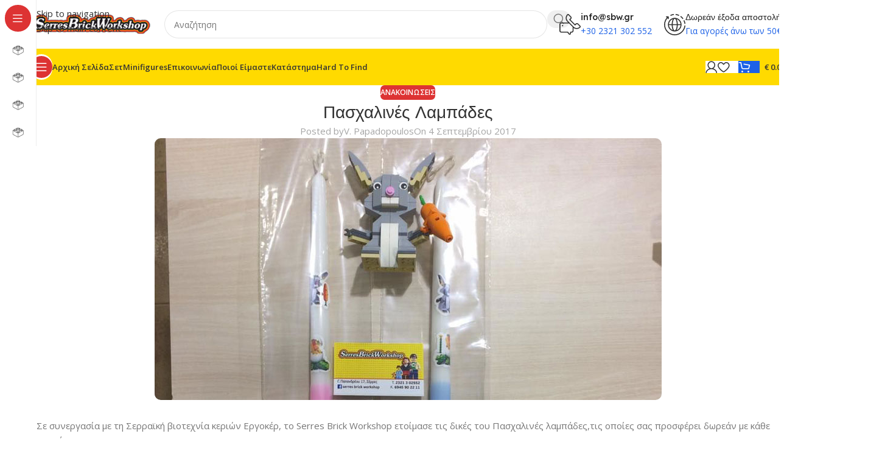

--- FILE ---
content_type: text/html; charset=UTF-8
request_url: https://sbw.gr/paschalines-lampades/
body_size: 27957
content:
<!DOCTYPE html>
<html dir="ltr" lang="el" prefix="og: https://ogp.me/ns#">
<head>
	<meta charset="UTF-8">
	<link rel="profile" href="https://gmpg.org/xfn/11">
	<link rel="pingback" href="https://sbw.gr/xmlrpc.php">

	<title>Πασχαλινές Λαμπάδες - SBW - Serres Brick Workshop</title>

		<!-- All in One SEO 4.9.3 - aioseo.com -->
	<meta name="description" content="Σε συνεργασία με τη Σερραϊκή βιοτεχνία κεριών Εργοκέρ, το Serres Brick Workshop ετοίμασε τις δικές του Πασχαλινές λαμπάδες,τις οποίες σας προσφέρει δωρεάν με κάθε αγορά σας. Καλή Μ.Εβδομάδα να έχουμε!" />
	<meta name="robots" content="max-image-preview:large" />
	<meta name="author" content="V. Papadopoulos"/>
	<link rel="canonical" href="https://sbw.gr/paschalines-lampades/" />
	<meta name="generator" content="All in One SEO (AIOSEO) 4.9.3" />
		<meta property="og:locale" content="el_GR" />
		<meta property="og:site_name" content="SBW - Serres Brick Workshop - SBW" />
		<meta property="og:type" content="article" />
		<meta property="og:title" content="Πασχαλινές Λαμπάδες - SBW - Serres Brick Workshop" />
		<meta property="og:description" content="Σε συνεργασία με τη Σερραϊκή βιοτεχνία κεριών Εργοκέρ, το Serres Brick Workshop ετοίμασε τις δικές του Πασχαλινές λαμπάδες,τις οποίες σας προσφέρει δωρεάν με κάθε αγορά σας. Καλή Μ.Εβδομάδα να έχουμε!" />
		<meta property="og:url" content="https://sbw.gr/paschalines-lampades/" />
		<meta property="og:image" content="https://sbw.gr/wp-content/uploads/2019/08/sbw_logo_transparent_02.png" />
		<meta property="og:image:secure_url" content="https://sbw.gr/wp-content/uploads/2019/08/sbw_logo_transparent_02.png" />
		<meta property="og:image:width" content="229" />
		<meta property="og:image:height" content="41" />
		<meta property="article:published_time" content="2017-09-03T22:00:00+00:00" />
		<meta property="article:modified_time" content="2021-10-19T15:13:42+00:00" />
		<meta name="twitter:card" content="summary_large_image" />
		<meta name="twitter:title" content="Πασχαλινές Λαμπάδες - SBW - Serres Brick Workshop" />
		<meta name="twitter:description" content="Σε συνεργασία με τη Σερραϊκή βιοτεχνία κεριών Εργοκέρ, το Serres Brick Workshop ετοίμασε τις δικές του Πασχαλινές λαμπάδες,τις οποίες σας προσφέρει δωρεάν με κάθε αγορά σας. Καλή Μ.Εβδομάδα να έχουμε!" />
		<meta name="twitter:image" content="https://sbw.gr/wp-content/uploads/2019/08/sbw_logo_transparent_02.png" />
		<script type="application/ld+json" class="aioseo-schema">
			{"@context":"https:\/\/schema.org","@graph":[{"@type":"BlogPosting","@id":"https:\/\/sbw.gr\/paschalines-lampades\/#blogposting","name":"\u03a0\u03b1\u03c3\u03c7\u03b1\u03bb\u03b9\u03bd\u03ad\u03c2 \u039b\u03b1\u03bc\u03c0\u03ac\u03b4\u03b5\u03c2 - SBW - Serres Brick Workshop","headline":"\u03a0\u03b1\u03c3\u03c7\u03b1\u03bb\u03b9\u03bd\u03ad\u03c2 \u039b\u03b1\u03bc\u03c0\u03ac\u03b4\u03b5\u03c2","author":{"@id":"https:\/\/sbw.gr\/author\/dynabtesbw\/#author"},"publisher":{"@id":"https:\/\/sbw.gr\/#organization"},"image":{"@type":"ImageObject","url":"https:\/\/sbw.gr\/wp-content\/uploads\/2017\/09\/2017_April_09-announcements-01_ft.jpg","width":833,"height":430},"datePublished":"2017-09-04T00:00:00+02:00","dateModified":"2021-10-19T17:13:42+02:00","inLanguage":"el","mainEntityOfPage":{"@id":"https:\/\/sbw.gr\/paschalines-lampades\/#webpage"},"isPartOf":{"@id":"https:\/\/sbw.gr\/paschalines-lampades\/#webpage"},"articleSection":"\u0391\u03bd\u03b1\u03ba\u03bf\u03b9\u03bd\u03ce\u03c3\u03b5\u03b9\u03c2, \u03a0\u03b1\u03c3\u03c7\u03b1\u03bb\u03b9\u03bd\u03ad\u03c2 \u039b\u03b1\u03bc\u03c0\u03ac\u03b4\u03b5\u03c2"},{"@type":"BreadcrumbList","@id":"https:\/\/sbw.gr\/paschalines-lampades\/#breadcrumblist","itemListElement":[{"@type":"ListItem","@id":"https:\/\/sbw.gr#listItem","position":1,"name":"Home","item":"https:\/\/sbw.gr","nextItem":{"@type":"ListItem","@id":"https:\/\/sbw.gr\/category\/%ce%b1%ce%bd%ce%b1%ce%ba%ce%bf%ce%b9%ce%bd%cf%8e%cf%83%ce%b5%ce%b9%cf%82\/#listItem","name":"\u0391\u03bd\u03b1\u03ba\u03bf\u03b9\u03bd\u03ce\u03c3\u03b5\u03b9\u03c2"}},{"@type":"ListItem","@id":"https:\/\/sbw.gr\/category\/%ce%b1%ce%bd%ce%b1%ce%ba%ce%bf%ce%b9%ce%bd%cf%8e%cf%83%ce%b5%ce%b9%cf%82\/#listItem","position":2,"name":"\u0391\u03bd\u03b1\u03ba\u03bf\u03b9\u03bd\u03ce\u03c3\u03b5\u03b9\u03c2","item":"https:\/\/sbw.gr\/category\/%ce%b1%ce%bd%ce%b1%ce%ba%ce%bf%ce%b9%ce%bd%cf%8e%cf%83%ce%b5%ce%b9%cf%82\/","nextItem":{"@type":"ListItem","@id":"https:\/\/sbw.gr\/paschalines-lampades\/#listItem","name":"\u03a0\u03b1\u03c3\u03c7\u03b1\u03bb\u03b9\u03bd\u03ad\u03c2 \u039b\u03b1\u03bc\u03c0\u03ac\u03b4\u03b5\u03c2"},"previousItem":{"@type":"ListItem","@id":"https:\/\/sbw.gr#listItem","name":"Home"}},{"@type":"ListItem","@id":"https:\/\/sbw.gr\/paschalines-lampades\/#listItem","position":3,"name":"\u03a0\u03b1\u03c3\u03c7\u03b1\u03bb\u03b9\u03bd\u03ad\u03c2 \u039b\u03b1\u03bc\u03c0\u03ac\u03b4\u03b5\u03c2","previousItem":{"@type":"ListItem","@id":"https:\/\/sbw.gr\/category\/%ce%b1%ce%bd%ce%b1%ce%ba%ce%bf%ce%b9%ce%bd%cf%8e%cf%83%ce%b5%ce%b9%cf%82\/#listItem","name":"\u0391\u03bd\u03b1\u03ba\u03bf\u03b9\u03bd\u03ce\u03c3\u03b5\u03b9\u03c2"}}]},{"@type":"Organization","@id":"https:\/\/sbw.gr\/#organization","name":"SBW - Serres Brick Workshop","description":"SBW","url":"https:\/\/sbw.gr\/"},{"@type":"Person","@id":"https:\/\/sbw.gr\/author\/dynabtesbw\/#author","url":"https:\/\/sbw.gr\/author\/dynabtesbw\/","name":"V. Papadopoulos"},{"@type":"WebPage","@id":"https:\/\/sbw.gr\/paschalines-lampades\/#webpage","url":"https:\/\/sbw.gr\/paschalines-lampades\/","name":"\u03a0\u03b1\u03c3\u03c7\u03b1\u03bb\u03b9\u03bd\u03ad\u03c2 \u039b\u03b1\u03bc\u03c0\u03ac\u03b4\u03b5\u03c2 - SBW - Serres Brick Workshop","description":"\u03a3\u03b5 \u03c3\u03c5\u03bd\u03b5\u03c1\u03b3\u03b1\u03c3\u03af\u03b1 \u03bc\u03b5 \u03c4\u03b7 \u03a3\u03b5\u03c1\u03c1\u03b1\u03ca\u03ba\u03ae \u03b2\u03b9\u03bf\u03c4\u03b5\u03c7\u03bd\u03af\u03b1 \u03ba\u03b5\u03c1\u03b9\u03ce\u03bd \u0395\u03c1\u03b3\u03bf\u03ba\u03ad\u03c1, \u03c4\u03bf Serres Brick Workshop \u03b5\u03c4\u03bf\u03af\u03bc\u03b1\u03c3\u03b5 \u03c4\u03b9\u03c2 \u03b4\u03b9\u03ba\u03ad\u03c2 \u03c4\u03bf\u03c5 \u03a0\u03b1\u03c3\u03c7\u03b1\u03bb\u03b9\u03bd\u03ad\u03c2 \u03bb\u03b1\u03bc\u03c0\u03ac\u03b4\u03b5\u03c2,\u03c4\u03b9\u03c2 \u03bf\u03c0\u03bf\u03af\u03b5\u03c2 \u03c3\u03b1\u03c2 \u03c0\u03c1\u03bf\u03c3\u03c6\u03ad\u03c1\u03b5\u03b9 \u03b4\u03c9\u03c1\u03b5\u03ac\u03bd \u03bc\u03b5 \u03ba\u03ac\u03b8\u03b5 \u03b1\u03b3\u03bf\u03c1\u03ac \u03c3\u03b1\u03c2. \u039a\u03b1\u03bb\u03ae \u039c.\u0395\u03b2\u03b4\u03bf\u03bc\u03ac\u03b4\u03b1 \u03bd\u03b1 \u03ad\u03c7\u03bf\u03c5\u03bc\u03b5!","inLanguage":"el","isPartOf":{"@id":"https:\/\/sbw.gr\/#website"},"breadcrumb":{"@id":"https:\/\/sbw.gr\/paschalines-lampades\/#breadcrumblist"},"author":{"@id":"https:\/\/sbw.gr\/author\/dynabtesbw\/#author"},"creator":{"@id":"https:\/\/sbw.gr\/author\/dynabtesbw\/#author"},"image":{"@type":"ImageObject","url":"https:\/\/sbw.gr\/wp-content\/uploads\/2017\/09\/2017_April_09-announcements-01_ft.jpg","@id":"https:\/\/sbw.gr\/paschalines-lampades\/#mainImage","width":833,"height":430},"primaryImageOfPage":{"@id":"https:\/\/sbw.gr\/paschalines-lampades\/#mainImage"},"datePublished":"2017-09-04T00:00:00+02:00","dateModified":"2021-10-19T17:13:42+02:00"},{"@type":"WebSite","@id":"https:\/\/sbw.gr\/#website","url":"https:\/\/sbw.gr\/","name":"SBW - Serres Brick Workshop","description":"SBW","inLanguage":"el","publisher":{"@id":"https:\/\/sbw.gr\/#organization"}}]}
		</script>
		<!-- All in One SEO -->

<link rel='dns-prefetch' href='//www.googletagmanager.com' />
<link rel='dns-prefetch' href='//fonts.googleapis.com' />
<link rel="alternate" title="oEmbed (JSON)" type="application/json+oembed" href="https://sbw.gr/wp-json/oembed/1.0/embed?url=https%3A%2F%2Fsbw.gr%2Fpaschalines-lampades%2F" />
<link rel="alternate" title="oEmbed (XML)" type="text/xml+oembed" href="https://sbw.gr/wp-json/oembed/1.0/embed?url=https%3A%2F%2Fsbw.gr%2Fpaschalines-lampades%2F&#038;format=xml" />
<style id='wp-img-auto-sizes-contain-inline-css' type='text/css'>
img:is([sizes=auto i],[sizes^="auto," i]){contain-intrinsic-size:3000px 1500px}
/*# sourceURL=wp-img-auto-sizes-contain-inline-css */
</style>

<link rel='stylesheet' id='sr7css-css' href='//sbw.gr/wp-content/plugins/revslider/public/css/sr7.css?ver=6.7.38' type='text/css' media='all' />
<link rel='stylesheet' id='dashicons-css' href='https://sbw.gr/wp-includes/css/dashicons.min.css?ver=668de07234c0c9a14bb98f0a20cbf04e' type='text/css' media='all' />
<link rel='stylesheet' id='to-top-css' href='https://sbw.gr/wp-content/plugins/to-top/public/css/to-top-public.css?ver=2.5.5' type='text/css' media='all' />
<style id='woocommerce-inline-inline-css' type='text/css'>
.woocommerce form .form-row .required { visibility: visible; }
/*# sourceURL=woocommerce-inline-inline-css */
</style>
<link rel='stylesheet' id='wd-widget-price-filter-css' href='https://sbw.gr/wp-content/themes/woodmart/css/parts/woo-widget-price-filter.min.css?ver=8.3.8' type='text/css' media='all' />
<link rel='stylesheet' id='wd-widget-woo-other-css' href='https://sbw.gr/wp-content/themes/woodmart/css/parts/woo-widget-other.min.css?ver=8.3.8' type='text/css' media='all' />
<link rel='stylesheet' id='wp-add-custom-css-css' href='https://sbw.gr?display_custom_css=css&#038;ver=668de07234c0c9a14bb98f0a20cbf04e' type='text/css' media='all' />
<link rel='stylesheet' id='js_composer_front-css' href='https://sbw.gr/wp-content/plugins/js_composer/assets/css/js_composer.min.css?ver=8.7.2' type='text/css' media='all' />
<link rel='stylesheet' id='wd-style-base-css' href='https://sbw.gr/wp-content/themes/woodmart/css/parts/base.min.css?ver=8.3.8' type='text/css' media='all' />
<link rel='stylesheet' id='wd-helpers-wpb-elem-css' href='https://sbw.gr/wp-content/themes/woodmart/css/parts/helpers-wpb-elem.min.css?ver=8.3.8' type='text/css' media='all' />
<link rel='stylesheet' id='wd-revolution-slider-css' href='https://sbw.gr/wp-content/themes/woodmart/css/parts/int-rev-slider.min.css?ver=8.3.8' type='text/css' media='all' />
<link rel='stylesheet' id='wd-int-wpml-curr-switch-css' href='https://sbw.gr/wp-content/themes/woodmart/css/parts/int-wpml-curr-switch.min.css?ver=8.3.8' type='text/css' media='all' />
<link rel='stylesheet' id='wd-wpbakery-base-css' href='https://sbw.gr/wp-content/themes/woodmart/css/parts/int-wpb-base.min.css?ver=8.3.8' type='text/css' media='all' />
<link rel='stylesheet' id='wd-wpbakery-base-deprecated-css' href='https://sbw.gr/wp-content/themes/woodmart/css/parts/int-wpb-base-deprecated.min.css?ver=8.3.8' type='text/css' media='all' />
<link rel='stylesheet' id='wd-woocommerce-base-css' href='https://sbw.gr/wp-content/themes/woodmart/css/parts/woocommerce-base.min.css?ver=8.3.8' type='text/css' media='all' />
<link rel='stylesheet' id='wd-mod-star-rating-css' href='https://sbw.gr/wp-content/themes/woodmart/css/parts/mod-star-rating.min.css?ver=8.3.8' type='text/css' media='all' />
<link rel='stylesheet' id='wd-woocommerce-block-notices-css' href='https://sbw.gr/wp-content/themes/woodmart/css/parts/woo-mod-block-notices.min.css?ver=8.3.8' type='text/css' media='all' />
<link rel='stylesheet' id='wd-woo-opt-free-progress-bar-css' href='https://sbw.gr/wp-content/themes/woodmart/css/parts/woo-opt-free-progress-bar.min.css?ver=8.3.8' type='text/css' media='all' />
<link rel='stylesheet' id='wd-woo-mod-progress-bar-css' href='https://sbw.gr/wp-content/themes/woodmart/css/parts/woo-mod-progress-bar.min.css?ver=8.3.8' type='text/css' media='all' />
<link rel='stylesheet' id='wd-woo-mod-shop-attributes-css' href='https://sbw.gr/wp-content/themes/woodmart/css/parts/woo-mod-shop-attributes.min.css?ver=8.3.8' type='text/css' media='all' />
<link rel='stylesheet' id='wd-wp-blocks-css' href='https://sbw.gr/wp-content/themes/woodmart/css/parts/wp-blocks.min.css?ver=8.3.8' type='text/css' media='all' />
<link rel='stylesheet' id='child-style-css' href='https://sbw.gr/wp-content/themes/woodmart-child/style.css?ver=1.0.0' type='text/css' media='all' />
<link rel='stylesheet' id='wd-mod-nav-vertical-css' href='https://sbw.gr/wp-content/themes/woodmart/css/parts/mod-nav-vertical.min.css?ver=8.3.8' type='text/css' media='all' />
<link rel='stylesheet' id='wd-sticky-nav-css' href='https://sbw.gr/wp-content/themes/woodmart/css/parts/opt-sticky-nav.min.css?ver=8.3.8' type='text/css' media='all' />
<link rel='stylesheet' id='wd-header-mod-content-calc-css' href='https://sbw.gr/wp-content/themes/woodmart/css/parts/header-mod-content-calc.min.css?ver=8.3.8' type='text/css' media='all' />
<link rel='stylesheet' id='wd-header-base-css' href='https://sbw.gr/wp-content/themes/woodmart/css/parts/header-base.min.css?ver=8.3.8' type='text/css' media='all' />
<link rel='stylesheet' id='wd-mod-tools-css' href='https://sbw.gr/wp-content/themes/woodmart/css/parts/mod-tools.min.css?ver=8.3.8' type='text/css' media='all' />
<link rel='stylesheet' id='wd-header-search-css' href='https://sbw.gr/wp-content/themes/woodmart/css/parts/header-el-search.min.css?ver=8.3.8' type='text/css' media='all' />
<link rel='stylesheet' id='wd-header-search-form-css' href='https://sbw.gr/wp-content/themes/woodmart/css/parts/header-el-search-form.min.css?ver=8.3.8' type='text/css' media='all' />
<link rel='stylesheet' id='wd-wd-search-form-css' href='https://sbw.gr/wp-content/themes/woodmart/css/parts/wd-search-form.min.css?ver=8.3.8' type='text/css' media='all' />
<link rel='stylesheet' id='wd-wd-search-results-css' href='https://sbw.gr/wp-content/themes/woodmart/css/parts/wd-search-results.min.css?ver=8.3.8' type='text/css' media='all' />
<link rel='stylesheet' id='wd-wd-search-dropdown-css' href='https://sbw.gr/wp-content/themes/woodmart/css/parts/wd-search-dropdown.min.css?ver=8.3.8' type='text/css' media='all' />
<link rel='stylesheet' id='wd-header-elements-base-css' href='https://sbw.gr/wp-content/themes/woodmart/css/parts/header-el-base.min.css?ver=8.3.8' type='text/css' media='all' />
<link rel='stylesheet' id='wd-info-box-css' href='https://sbw.gr/wp-content/themes/woodmart/css/parts/el-info-box.min.css?ver=8.3.8' type='text/css' media='all' />
<link rel='stylesheet' id='wd-header-mobile-nav-dropdown-css' href='https://sbw.gr/wp-content/themes/woodmart/css/parts/header-el-mobile-nav-dropdown.min.css?ver=8.3.8' type='text/css' media='all' />
<link rel='stylesheet' id='wd-woo-mod-login-form-css' href='https://sbw.gr/wp-content/themes/woodmart/css/parts/woo-mod-login-form.min.css?ver=8.3.8' type='text/css' media='all' />
<link rel='stylesheet' id='wd-header-my-account-css' href='https://sbw.gr/wp-content/themes/woodmart/css/parts/header-el-my-account.min.css?ver=8.3.8' type='text/css' media='all' />
<link rel='stylesheet' id='wd-header-cart-side-css' href='https://sbw.gr/wp-content/themes/woodmart/css/parts/header-el-cart-side.min.css?ver=8.3.8' type='text/css' media='all' />
<link rel='stylesheet' id='wd-woo-mod-quantity-css' href='https://sbw.gr/wp-content/themes/woodmart/css/parts/woo-mod-quantity.min.css?ver=8.3.8' type='text/css' media='all' />
<link rel='stylesheet' id='wd-header-cart-css' href='https://sbw.gr/wp-content/themes/woodmart/css/parts/header-el-cart.min.css?ver=8.3.8' type='text/css' media='all' />
<link rel='stylesheet' id='wd-widget-shopping-cart-css' href='https://sbw.gr/wp-content/themes/woodmart/css/parts/woo-widget-shopping-cart.min.css?ver=8.3.8' type='text/css' media='all' />
<link rel='stylesheet' id='wd-widget-product-list-css' href='https://sbw.gr/wp-content/themes/woodmart/css/parts/woo-widget-product-list.min.css?ver=8.3.8' type='text/css' media='all' />
<link rel='stylesheet' id='wd-mod-tools-design-8-css' href='https://sbw.gr/wp-content/themes/woodmart/css/parts/mod-tools-design-8.min.css?ver=8.3.8' type='text/css' media='all' />
<link rel='stylesheet' id='wd-post-types-mod-predefined-css' href='https://sbw.gr/wp-content/themes/woodmart/css/parts/post-types-mod-predefined.min.css?ver=8.3.8' type='text/css' media='all' />
<link rel='stylesheet' id='wd-post-types-mod-categories-style-bg-css' href='https://sbw.gr/wp-content/themes/woodmart/css/parts/post-types-mod-categories-style-bg.min.css?ver=8.3.8' type='text/css' media='all' />
<link rel='stylesheet' id='wd-blog-single-predefined-css' href='https://sbw.gr/wp-content/themes/woodmart/css/parts/blog-single-predefined.min.css?ver=8.3.8' type='text/css' media='all' />
<link rel='stylesheet' id='wd-blog-mod-author-css' href='https://sbw.gr/wp-content/themes/woodmart/css/parts/blog-mod-author.min.css?ver=8.3.8' type='text/css' media='all' />
<link rel='stylesheet' id='wd-blog-mod-comments-button-css' href='https://sbw.gr/wp-content/themes/woodmart/css/parts/blog-mod-comments-button.min.css?ver=8.3.8' type='text/css' media='all' />
<link rel='stylesheet' id='wd-single-post-el-tags-css' href='https://sbw.gr/wp-content/themes/woodmart/css/parts/single-post-el-tags.min.css?ver=8.3.8' type='text/css' media='all' />
<link rel='stylesheet' id='wd-social-icons-css' href='https://sbw.gr/wp-content/themes/woodmart/css/parts/el-social-icons.min.css?ver=8.3.8' type='text/css' media='all' />
<link rel='stylesheet' id='wd-social-icons-styles-css' href='https://sbw.gr/wp-content/themes/woodmart/css/parts/el-social-styles.min.css?ver=8.3.8' type='text/css' media='all' />
<link rel='stylesheet' id='wd-post-types-el-page-navigation-css' href='https://sbw.gr/wp-content/themes/woodmart/css/parts/post-types-el-page-navigation.min.css?ver=8.3.8' type='text/css' media='all' />
<link rel='stylesheet' id='wd-blog-loop-base-css' href='https://sbw.gr/wp-content/themes/woodmart/css/parts/blog-loop-base.min.css?ver=8.3.8' type='text/css' media='all' />
<link rel='stylesheet' id='wd-blog-loop-design-meta-image-css' href='https://sbw.gr/wp-content/themes/woodmart/css/parts/blog-loop-design-meta-image.min.css?ver=8.3.8' type='text/css' media='all' />
<link rel='stylesheet' id='wd-woo-opt-title-limit-css' href='https://sbw.gr/wp-content/themes/woodmart/css/parts/woo-opt-title-limit.min.css?ver=8.3.8' type='text/css' media='all' />
<link rel='stylesheet' id='wd-swiper-css' href='https://sbw.gr/wp-content/themes/woodmart/css/parts/lib-swiper.min.css?ver=8.3.8' type='text/css' media='all' />
<link rel='stylesheet' id='wd-widget-collapse-css' href='https://sbw.gr/wp-content/themes/woodmart/css/parts/opt-widget-collapse.min.css?ver=8.3.8' type='text/css' media='all' />
<link rel='stylesheet' id='wd-footer-base-css' href='https://sbw.gr/wp-content/themes/woodmart/css/parts/footer-base.min.css?ver=8.3.8' type='text/css' media='all' />
<link rel='stylesheet' id='wd-text-block-css' href='https://sbw.gr/wp-content/themes/woodmart/css/parts/el-text-block.min.css?ver=8.3.8' type='text/css' media='all' />
<link rel='stylesheet' id='wd-el-toggle-css' href='https://sbw.gr/wp-content/themes/woodmart/css/parts/wpb-el-toggle.min.css?ver=8.3.8' type='text/css' media='all' />
<link rel='stylesheet' id='wd-mod-nav-menu-label-css' href='https://sbw.gr/wp-content/themes/woodmart/css/parts/mod-nav-menu-label.min.css?ver=8.3.8' type='text/css' media='all' />
<link rel='stylesheet' id='wd-header-my-account-sidebar-css' href='https://sbw.gr/wp-content/themes/woodmart/css/parts/header-el-my-account-sidebar.min.css?ver=8.3.8' type='text/css' media='all' />
<link rel='stylesheet' id='wd-bottom-toolbar-css' href='https://sbw.gr/wp-content/themes/woodmart/css/parts/opt-bottom-toolbar.min.css?ver=8.3.8' type='text/css' media='all' />
<link rel='stylesheet' id='xts-google-fonts-css' href='https://fonts.googleapis.com/css?family=Open+Sans%3A400%2C600%7CLexend+Deca%3A400%2C600%2C500%2C700&#038;ver=8.3.8' type='text/css' media='all' />
<script type="text/javascript" src="https://sbw.gr/wp-includes/js/jquery/jquery.min.js?ver=3.7.1" id="jquery-core-js"></script>
<script type="text/javascript" src="https://sbw.gr/wp-includes/js/jquery/jquery-migrate.min.js?ver=3.4.1" id="jquery-migrate-js"></script>
<script type="text/javascript" src="//sbw.gr/wp-content/plugins/revslider/public/js/libs/tptools.js?ver=6.7.38" id="tp-tools-js" async="async" data-wp-strategy="async"></script>
<script type="text/javascript" src="//sbw.gr/wp-content/plugins/revslider/public/js/sr7.js?ver=6.7.38" id="sr7-js" async="async" data-wp-strategy="async"></script>
<script type="text/javascript" id="to-top-js-extra">
/* <![CDATA[ */
var to_top_options = {"scroll_offset":"10","icon_opacity":"55","style":"icon","icon_type":"dashicons-arrow-up-alt2","icon_color":"#ffffff","icon_bg_color":"#000000","icon_size":"32","border_radius":"5","image":"https://sbw.gr/wp-content/plugins/to-top/admin/images/default.png","image_width":"65","image_alt":"","location":"bottom-right","margin_x":"20","margin_y":"60","show_on_admin":"1","enable_autohide":"0","autohide_time":"2","enable_hide_small_device":"0","small_device_max_width":"640","reset":"0"};
//# sourceURL=to-top-js-extra
/* ]]> */
</script>
<script async type="text/javascript" src="https://sbw.gr/wp-content/plugins/to-top/public/js/to-top-public.js?ver=2.5.5" id="to-top-js"></script>
<script type="text/javascript" src="https://sbw.gr/wp-content/plugins/woocommerce/assets/js/jquery-blockui/jquery.blockUI.min.js?ver=2.7.0-wc.10.4.3" id="wc-jquery-blockui-js" data-wp-strategy="defer"></script>
<script type="text/javascript" id="wc-add-to-cart-js-extra">
/* <![CDATA[ */
var wc_add_to_cart_params = {"ajax_url":"/wp-admin/admin-ajax.php","wc_ajax_url":"/?wc-ajax=%%endpoint%%","i18n_view_cart":"\u039a\u03b1\u03bb\u03ac\u03b8\u03b9","cart_url":"https://sbw.gr/cart/","is_cart":"","cart_redirect_after_add":"no"};
//# sourceURL=wc-add-to-cart-js-extra
/* ]]> */
</script>
<script type="text/javascript" src="https://sbw.gr/wp-content/plugins/woocommerce/assets/js/frontend/add-to-cart.min.js?ver=10.4.3" id="wc-add-to-cart-js" data-wp-strategy="defer"></script>
<script type="text/javascript" src="https://sbw.gr/wp-content/plugins/woocommerce/assets/js/js-cookie/js.cookie.min.js?ver=2.1.4-wc.10.4.3" id="wc-js-cookie-js" data-wp-strategy="defer"></script>
<script type="text/javascript" src="https://sbw.gr/wp-content/plugins/js_composer/assets/js/vendors/woocommerce-add-to-cart.js?ver=8.7.2" id="vc_woocommerce-add-to-cart-js-js"></script>

<!-- Google tag (gtag.js) snippet added by Site Kit -->
<!-- Google Analytics snippet added by Site Kit -->
<script type="text/javascript" src="https://www.googletagmanager.com/gtag/js?id=GT-5NXQ4NTC" id="google_gtagjs-js" async></script>
<script type="text/javascript" id="google_gtagjs-js-after">
/* <![CDATA[ */
window.dataLayer = window.dataLayer || [];function gtag(){dataLayer.push(arguments);}
gtag("set","linker",{"domains":["sbw.gr"]});
gtag("js", new Date());
gtag("set", "developer_id.dZTNiMT", true);
gtag("config", "GT-5NXQ4NTC", {"googlesitekit_post_type":"post"});
 window._googlesitekit = window._googlesitekit || {}; window._googlesitekit.throttledEvents = []; window._googlesitekit.gtagEvent = (name, data) => { var key = JSON.stringify( { name, data } ); if ( !! window._googlesitekit.throttledEvents[ key ] ) { return; } window._googlesitekit.throttledEvents[ key ] = true; setTimeout( () => { delete window._googlesitekit.throttledEvents[ key ]; }, 5 ); gtag( "event", name, { ...data, event_source: "site-kit" } ); }; 
//# sourceURL=google_gtagjs-js-after
/* ]]> */
</script>
<script type="text/javascript" src="https://sbw.gr/wp-content/themes/woodmart/js/scripts/global/scrollBar.min.js?ver=8.3.8" id="wd-scrollbar-js"></script>
<script></script><link rel="https://api.w.org/" href="https://sbw.gr/wp-json/" /><link rel="alternate" title="JSON" type="application/json" href="https://sbw.gr/wp-json/wp/v2/posts/4114" /><link rel="EditURI" type="application/rsd+xml" title="RSD" href="https://sbw.gr/xmlrpc.php?rsd" />

<link rel='shortlink' href='https://sbw.gr/?p=4114' />
<meta name="generator" content="Site Kit by Google 1.170.0" />					<meta name="viewport" content="width=device-width, initial-scale=1.0, maximum-scale=1.0, user-scalable=no">
										<noscript><style>.woocommerce-product-gallery{ opacity: 1 !important; }</style></noscript>
	<meta name="generator" content="Powered by WPBakery Page Builder - drag and drop page builder for WordPress."/>
<link rel="preconnect" href="https://fonts.googleapis.com">
<link rel="preconnect" href="https://fonts.gstatic.com/" crossorigin>
<meta name="generator" content="Powered by Slider Revolution 6.7.38 - responsive, Mobile-Friendly Slider Plugin for WordPress with comfortable drag and drop interface." />
<link rel="icon" href="https://sbw.gr/wp-content/uploads/2025/09/brick_icon_01.jpg" sizes="32x32" />
<link rel="icon" href="https://sbw.gr/wp-content/uploads/2025/09/brick_icon_01.jpg" sizes="192x192" />
<link rel="apple-touch-icon" href="https://sbw.gr/wp-content/uploads/2025/09/brick_icon_01.jpg" />
<meta name="msapplication-TileImage" content="https://sbw.gr/wp-content/uploads/2025/09/brick_icon_01.jpg" />
<script>
	window._tpt			??= {};
	window.SR7			??= {};
	_tpt.R				??= {};
	_tpt.R.fonts		??= {};
	_tpt.R.fonts.customFonts??= {};
	SR7.devMode			=  false;
	SR7.F 				??= {};
	SR7.G				??= {};
	SR7.LIB				??= {};
	SR7.E				??= {};
	SR7.E.gAddons		??= {};
	SR7.E.php 			??= {};
	SR7.E.nonce			= '13036a80e1';
	SR7.E.ajaxurl		= 'https://sbw.gr/wp-admin/admin-ajax.php';
	SR7.E.resturl		= 'https://sbw.gr/wp-json/';
	SR7.E.slug_path		= 'revslider/revslider.php';
	SR7.E.slug			= 'revslider';
	SR7.E.plugin_url	= 'https://sbw.gr/wp-content/plugins/revslider/';
	SR7.E.wp_plugin_url = 'https://sbw.gr/wp-content/plugins/';
	SR7.E.revision		= '6.7.38';
	SR7.E.fontBaseUrl	= '';
	SR7.G.breakPoints 	= [1240,1024,778,480];
	SR7.G.fSUVW 		= false;
	SR7.E.modules 		= ['module','page','slide','layer','draw','animate','srtools','canvas','defaults','carousel','navigation','media','modifiers','migration'];
	SR7.E.libs 			= ['WEBGL'];
	SR7.E.css 			= ['csslp','cssbtns','cssfilters','cssnav','cssmedia'];
	SR7.E.resources		= {};
	SR7.E.ytnc			= false;
	SR7.JSON			??= {};
/*! Slider Revolution 7.0 - Page Processor */
!function(){"use strict";window.SR7??={},window._tpt??={},SR7.version="Slider Revolution 6.7.16",_tpt.getMobileZoom=()=>_tpt.is_mobile?document.documentElement.clientWidth/window.innerWidth:1,_tpt.getWinDim=function(t){_tpt.screenHeightWithUrlBar??=window.innerHeight;let e=SR7.F?.modal?.visible&&SR7.M[SR7.F.module.getIdByAlias(SR7.F.modal.requested)];_tpt.scrollBar=window.innerWidth!==document.documentElement.clientWidth||e&&window.innerWidth!==e.c.module.clientWidth,_tpt.winW=_tpt.getMobileZoom()*window.innerWidth-(_tpt.scrollBar||"prepare"==t?_tpt.scrollBarW??_tpt.mesureScrollBar():0),_tpt.winH=_tpt.getMobileZoom()*window.innerHeight,_tpt.winWAll=document.documentElement.clientWidth},_tpt.getResponsiveLevel=function(t,e){return SR7.G.fSUVW?_tpt.closestGE(t,window.innerWidth):_tpt.closestGE(t,_tpt.winWAll)},_tpt.mesureScrollBar=function(){let t=document.createElement("div");return t.className="RSscrollbar-measure",t.style.width="100px",t.style.height="100px",t.style.overflow="scroll",t.style.position="absolute",t.style.top="-9999px",document.body.appendChild(t),_tpt.scrollBarW=t.offsetWidth-t.clientWidth,document.body.removeChild(t),_tpt.scrollBarW},_tpt.loadCSS=async function(t,e,s){return s?_tpt.R.fonts.required[e].status=1:(_tpt.R[e]??={},_tpt.R[e].status=1),new Promise(((i,n)=>{if(_tpt.isStylesheetLoaded(t))s?_tpt.R.fonts.required[e].status=2:_tpt.R[e].status=2,i();else{const o=document.createElement("link");o.rel="stylesheet";let l="text",r="css";o["type"]=l+"/"+r,o.href=t,o.onload=()=>{s?_tpt.R.fonts.required[e].status=2:_tpt.R[e].status=2,i()},o.onerror=()=>{s?_tpt.R.fonts.required[e].status=3:_tpt.R[e].status=3,n(new Error(`Failed to load CSS: ${t}`))},document.head.appendChild(o)}}))},_tpt.addContainer=function(t){const{tag:e="div",id:s,class:i,datas:n,textContent:o,iHTML:l}=t,r=document.createElement(e);if(s&&""!==s&&(r.id=s),i&&""!==i&&(r.className=i),n)for(const[t,e]of Object.entries(n))"style"==t?r.style.cssText=e:r.setAttribute(`data-${t}`,e);return o&&(r.textContent=o),l&&(r.innerHTML=l),r},_tpt.collector=function(){return{fragment:new DocumentFragment,add(t){var e=_tpt.addContainer(t);return this.fragment.appendChild(e),e},append(t){t.appendChild(this.fragment)}}},_tpt.isStylesheetLoaded=function(t){let e=t.split("?")[0];return Array.from(document.querySelectorAll('link[rel="stylesheet"], link[rel="preload"]')).some((t=>t.href.split("?")[0]===e))},_tpt.preloader={requests:new Map,preloaderTemplates:new Map,show:function(t,e){if(!e||!t)return;const{type:s,color:i}=e;if(s<0||"off"==s)return;const n=`preloader_${s}`;let o=this.preloaderTemplates.get(n);o||(o=this.build(s,i),this.preloaderTemplates.set(n,o)),this.requests.has(t)||this.requests.set(t,{count:0});const l=this.requests.get(t);clearTimeout(l.timer),l.count++,1===l.count&&(l.timer=setTimeout((()=>{l.preloaderClone=o.cloneNode(!0),l.anim&&l.anim.kill(),void 0!==_tpt.gsap?l.anim=_tpt.gsap.fromTo(l.preloaderClone,1,{opacity:0},{opacity:1}):l.preloaderClone.classList.add("sr7-fade-in"),t.appendChild(l.preloaderClone)}),150))},hide:function(t){if(!this.requests.has(t))return;const e=this.requests.get(t);e.count--,e.count<0&&(e.count=0),e.anim&&e.anim.kill(),0===e.count&&(clearTimeout(e.timer),e.preloaderClone&&(e.preloaderClone.classList.remove("sr7-fade-in"),e.anim=_tpt.gsap.to(e.preloaderClone,.3,{opacity:0,onComplete:function(){e.preloaderClone.remove()}})))},state:function(t){if(!this.requests.has(t))return!1;return this.requests.get(t).count>0},build:(t,e="#ffffff",s="")=>{if(t<0||"off"===t)return null;const i=parseInt(t);if(t="prlt"+i,isNaN(i))return null;if(_tpt.loadCSS(SR7.E.plugin_url+"public/css/preloaders/t"+i+".css","preloader_"+t),isNaN(i)||i<6){const n=`background-color:${e}`,o=1===i||2==i?n:"",l=3===i||4==i?n:"",r=_tpt.collector();["dot1","dot2","bounce1","bounce2","bounce3"].forEach((t=>r.add({tag:"div",class:t,datas:{style:l}})));const d=_tpt.addContainer({tag:"sr7-prl",class:`${t} ${s}`,datas:{style:o}});return r.append(d),d}{let n={};if(7===i){let t;e.startsWith("#")?(t=e.replace("#",""),t=`rgba(${parseInt(t.substring(0,2),16)}, ${parseInt(t.substring(2,4),16)}, ${parseInt(t.substring(4,6),16)}, `):e.startsWith("rgb")&&(t=e.slice(e.indexOf("(")+1,e.lastIndexOf(")")).split(",").map((t=>t.trim())),t=`rgba(${t[0]}, ${t[1]}, ${t[2]}, `),t&&(n.style=`border-top-color: ${t}0.65); border-bottom-color: ${t}0.15); border-left-color: ${t}0.65); border-right-color: ${t}0.15)`)}else 12===i&&(n.style=`background:${e}`);const o=[10,0,4,2,5,9,0,4,4,2][i-6],l=_tpt.collector(),r=l.add({tag:"div",class:"sr7-prl-inner",datas:n});Array.from({length:o}).forEach((()=>r.appendChild(l.add({tag:"span",datas:{style:`background:${e}`}}))));const d=_tpt.addContainer({tag:"sr7-prl",class:`${t} ${s}`});return l.append(d),d}}},SR7.preLoader={show:(t,e)=>{"off"!==(SR7.M[t]?.settings?.pLoader?.type??"off")&&_tpt.preloader.show(e||SR7.M[t].c.module,SR7.M[t]?.settings?.pLoader??{color:"#fff",type:10})},hide:(t,e)=>{"off"!==(SR7.M[t]?.settings?.pLoader?.type??"off")&&_tpt.preloader.hide(e||SR7.M[t].c.module)},state:(t,e)=>_tpt.preloader.state(e||SR7.M[t].c.module)},_tpt.prepareModuleHeight=function(t){window.SR7.M??={},window.SR7.M[t.id]??={},"ignore"==t.googleFont&&(SR7.E.ignoreGoogleFont=!0);let e=window.SR7.M[t.id];if(null==_tpt.scrollBarW&&_tpt.mesureScrollBar(),e.c??={},e.states??={},e.settings??={},e.settings.size??={},t.fixed&&(e.settings.fixed=!0),e.c.module=document.querySelector("sr7-module#"+t.id),e.c.adjuster=e.c.module.getElementsByTagName("sr7-adjuster")[0],e.c.content=e.c.module.getElementsByTagName("sr7-content")[0],"carousel"==t.type&&(e.c.carousel=e.c.content.getElementsByTagName("sr7-carousel")[0]),null==e.c.module||null==e.c.module)return;t.plType&&t.plColor&&(e.settings.pLoader={type:t.plType,color:t.plColor}),void 0===t.plType||"off"===t.plType||SR7.preLoader.state(t.id)&&SR7.preLoader.state(t.id,e.c.module)||SR7.preLoader.show(t.id,e.c.module),_tpt.winW||_tpt.getWinDim("prepare"),_tpt.getWinDim();let s=""+e.c.module.dataset?.modal;"modal"==s||"true"==s||"undefined"!==s&&"false"!==s||(e.settings.size.fullWidth=t.size.fullWidth,e.LEV??=_tpt.getResponsiveLevel(window.SR7.G.breakPoints,t.id),t.vpt=_tpt.fillArray(t.vpt,5),e.settings.vPort=t.vpt[e.LEV],void 0!==t.el&&"720"==t.el[4]&&t.gh[4]!==t.el[4]&&"960"==t.el[3]&&t.gh[3]!==t.el[3]&&"768"==t.el[2]&&t.gh[2]!==t.el[2]&&delete t.el,e.settings.size.height=null==t.el||null==t.el[e.LEV]||0==t.el[e.LEV]||"auto"==t.el[e.LEV]?_tpt.fillArray(t.gh,5,-1):_tpt.fillArray(t.el,5,-1),e.settings.size.width=_tpt.fillArray(t.gw,5,-1),e.settings.size.minHeight=_tpt.fillArray(t.mh??[0],5,-1),e.cacheSize={fullWidth:e.settings.size?.fullWidth,fullHeight:e.settings.size?.fullHeight},void 0!==t.off&&(t.off?.t&&(e.settings.size.m??={})&&(e.settings.size.m.t=t.off.t),t.off?.b&&(e.settings.size.m??={})&&(e.settings.size.m.b=t.off.b),t.off?.l&&(e.settings.size.p??={})&&(e.settings.size.p.l=t.off.l),t.off?.r&&(e.settings.size.p??={})&&(e.settings.size.p.r=t.off.r),e.offsetPrepared=!0),_tpt.updatePMHeight(t.id,t,!0))},_tpt.updatePMHeight=(t,e,s)=>{let i=SR7.M[t];var n=i.settings.size.fullWidth?_tpt.winW:i.c.module.parentNode.offsetWidth;n=0===n||isNaN(n)?_tpt.winW:n;let o=i.settings.size.width[i.LEV]||i.settings.size.width[i.LEV++]||i.settings.size.width[i.LEV--]||n,l=i.settings.size.height[i.LEV]||i.settings.size.height[i.LEV++]||i.settings.size.height[i.LEV--]||0,r=i.settings.size.minHeight[i.LEV]||i.settings.size.minHeight[i.LEV++]||i.settings.size.minHeight[i.LEV--]||0;if(l="auto"==l?0:l,l=parseInt(l),"carousel"!==e.type&&(n-=parseInt(e.onw??0)||0),i.MP=!i.settings.size.fullWidth&&n<o||_tpt.winW<o?Math.min(1,n/o):1,e.size.fullScreen||e.size.fullHeight){let t=parseInt(e.fho)||0,s=(""+e.fho).indexOf("%")>-1;e.newh=_tpt.winH-(s?_tpt.winH*t/100:t)}else e.newh=i.MP*Math.max(l,r);if(e.newh+=(parseInt(e.onh??0)||0)+(parseInt(e.carousel?.pt)||0)+(parseInt(e.carousel?.pb)||0),void 0!==e.slideduration&&(e.newh=Math.max(e.newh,parseInt(e.slideduration)/3)),e.shdw&&_tpt.buildShadow(e.id,e),i.c.adjuster.style.height=e.newh+"px",i.c.module.style.height=e.newh+"px",i.c.content.style.height=e.newh+"px",i.states.heightPrepared=!0,i.dims??={},i.dims.moduleRect=i.c.module.getBoundingClientRect(),i.c.content.style.left="-"+i.dims.moduleRect.left+"px",!i.settings.size.fullWidth)return s&&requestAnimationFrame((()=>{n!==i.c.module.parentNode.offsetWidth&&_tpt.updatePMHeight(e.id,e)})),void _tpt.bgStyle(e.id,e,window.innerWidth==_tpt.winW,!0);_tpt.bgStyle(e.id,e,window.innerWidth==_tpt.winW,!0),requestAnimationFrame((function(){s&&requestAnimationFrame((()=>{n!==i.c.module.parentNode.offsetWidth&&_tpt.updatePMHeight(e.id,e)}))})),i.earlyResizerFunction||(i.earlyResizerFunction=function(){requestAnimationFrame((function(){_tpt.getWinDim(),_tpt.moduleDefaults(e.id,e),_tpt.updateSlideBg(t,!0)}))},window.addEventListener("resize",i.earlyResizerFunction))},_tpt.buildShadow=function(t,e){let s=SR7.M[t];null==s.c.shadow&&(s.c.shadow=document.createElement("sr7-module-shadow"),s.c.shadow.classList.add("sr7-shdw-"+e.shdw),s.c.content.appendChild(s.c.shadow))},_tpt.bgStyle=async(t,e,s,i,n)=>{const o=SR7.M[t];if((e=e??o.settings).fixed&&!o.c.module.classList.contains("sr7-top-fixed")&&(o.c.module.classList.add("sr7-top-fixed"),o.c.module.style.position="fixed",o.c.module.style.width="100%",o.c.module.style.top="0px",o.c.module.style.left="0px",o.c.module.style.pointerEvents="none",o.c.module.style.zIndex=5e3,o.c.content.style.pointerEvents="none"),null==o.c.bgcanvas){let t=document.createElement("sr7-module-bg"),l=!1;if("string"==typeof e?.bg?.color&&e?.bg?.color.includes("{"))if(_tpt.gradient&&_tpt.gsap)e.bg.color=_tpt.gradient.convert(e.bg.color);else try{let t=JSON.parse(e.bg.color);(t?.orig||t?.string)&&(e.bg.color=JSON.parse(e.bg.color))}catch(t){return}let r="string"==typeof e?.bg?.color?e?.bg?.color||"transparent":e?.bg?.color?.string??e?.bg?.color?.orig??e?.bg?.color?.color??"transparent";if(t.style["background"+(String(r).includes("grad")?"":"Color")]=r,("transparent"!==r||n)&&(l=!0),o.offsetPrepared&&(t.style.visibility="hidden"),e?.bg?.image?.src&&(t.style.backgroundImage=`url(${e?.bg?.image.src})`,t.style.backgroundSize=""==(e.bg.image?.size??"")?"cover":e.bg.image.size,t.style.backgroundPosition=e.bg.image.position,t.style.backgroundRepeat=""==e.bg.image.repeat||null==e.bg.image.repeat?"no-repeat":e.bg.image.repeat,l=!0),!l)return;o.c.bgcanvas=t,e.size.fullWidth?t.style.width=_tpt.winW-(s&&_tpt.winH<document.body.offsetHeight?_tpt.scrollBarW:0)+"px":i&&(t.style.width=o.c.module.offsetWidth+"px"),e.sbt?.use?o.c.content.appendChild(o.c.bgcanvas):o.c.module.appendChild(o.c.bgcanvas)}o.c.bgcanvas.style.height=void 0!==e.newh?e.newh+"px":("carousel"==e.type?o.dims.module.h:o.dims.content.h)+"px",o.c.bgcanvas.style.left=!s&&e.sbt?.use||o.c.bgcanvas.closest("SR7-CONTENT")?"0px":"-"+(o?.dims?.moduleRect?.left??0)+"px"},_tpt.updateSlideBg=function(t,e){const s=SR7.M[t];let i=s.settings;s?.c?.bgcanvas&&(i.size.fullWidth?s.c.bgcanvas.style.width=_tpt.winW-(e&&_tpt.winH<document.body.offsetHeight?_tpt.scrollBarW:0)+"px":preparing&&(s.c.bgcanvas.style.width=s.c.module.offsetWidth+"px"))},_tpt.moduleDefaults=(t,e)=>{let s=SR7.M[t];null!=s&&null!=s.c&&null!=s.c.module&&(s.dims??={},s.dims.moduleRect=s.c.module.getBoundingClientRect(),s.c.content.style.left="-"+s.dims.moduleRect.left+"px",s.c.content.style.width=_tpt.winW-_tpt.scrollBarW+"px","carousel"==e.type&&(s.c.module.style.overflow="visible"),_tpt.bgStyle(t,e,window.innerWidth==_tpt.winW))},_tpt.getOffset=t=>{var e=t.getBoundingClientRect(),s=window.pageXOffset||document.documentElement.scrollLeft,i=window.pageYOffset||document.documentElement.scrollTop;return{top:e.top+i,left:e.left+s}},_tpt.fillArray=function(t,e){let s,i;t=Array.isArray(t)?t:[t];let n=Array(e),o=t.length;for(i=0;i<t.length;i++)n[i+(e-o)]=t[i],null==s&&"#"!==t[i]&&(s=t[i]);for(let t=0;t<e;t++)void 0!==n[t]&&"#"!=n[t]||(n[t]=s),s=n[t];return n},_tpt.closestGE=function(t,e){let s=Number.MAX_VALUE,i=-1;for(let n=0;n<t.length;n++)t[n]-1>=e&&t[n]-1-e<s&&(s=t[n]-1-e,i=n);return++i}}();</script>
<!-- To Top Custom CSS --><style type='text/css'>#to_top_scrollup {opacity: 0.55;right:20px;bottom:60px;}</style><style>
		
		</style><noscript><style> .wpb_animate_when_almost_visible { opacity: 1; }</style></noscript>			<style id="wd-style-header_355797-css" data-type="wd-style-header_355797">
				:root{
	--wd-top-bar-h: .00001px;
	--wd-top-bar-sm-h: .00001px;
	--wd-top-bar-sticky-h: .00001px;
	--wd-top-bar-brd-w: .00001px;

	--wd-header-general-h: 80px;
	--wd-header-general-sm-h: 60px;
	--wd-header-general-sticky-h: .00001px;
	--wd-header-general-brd-w: .00001px;

	--wd-header-bottom-h: 60px;
	--wd-header-bottom-sm-h: 60px;
	--wd-header-bottom-sticky-h: 60px;
	--wd-header-bottom-brd-w: .00001px;

	--wd-header-clone-h: .00001px;

	--wd-header-brd-w: calc(var(--wd-top-bar-brd-w) + var(--wd-header-general-brd-w) + var(--wd-header-bottom-brd-w));
	--wd-header-h: calc(var(--wd-top-bar-h) + var(--wd-header-general-h) + var(--wd-header-bottom-h) + var(--wd-header-brd-w));
	--wd-header-sticky-h: calc(var(--wd-top-bar-sticky-h) + var(--wd-header-general-sticky-h) + var(--wd-header-bottom-sticky-h) + var(--wd-header-clone-h) + var(--wd-header-brd-w));
	--wd-header-sm-h: calc(var(--wd-top-bar-sm-h) + var(--wd-header-general-sm-h) + var(--wd-header-bottom-sm-h) + var(--wd-header-brd-w));
}






.whb-header-bottom .wd-dropdown {
	margin-top: 9px;
}

.whb-header-bottom .wd-dropdown:after {
	height: 20px;
}

.whb-sticked .whb-header-bottom .wd-dropdown:not(.sub-sub-menu) {
	margin-top: 9px;
}

.whb-sticked .whb-header-bottom .wd-dropdown:not(.sub-sub-menu):after {
	height: 20px;
}


		
.whb-1yjd6g8pvqgh79uo6oce {
	--wd-form-brd-radius: 35px;
}
.whb-1yjd6g8pvqgh79uo6oce form.searchform {
	--wd-form-height: 46px;
}
.whb-astl1dj8gn2hnzj4opss.info-box-wrapper div.wd-info-box {
	--ib-icon-sp: 10px;
}
.whb-kuf7oxxqqxbyfpurw5lg.info-box-wrapper div.wd-info-box {
	--ib-icon-sp: 10px;
}
.whb-row .whb-2nv3hr31pqbmpz18ccjg.wd-tools-element .wd-tools-inner, .whb-row .whb-2nv3hr31pqbmpz18ccjg.wd-tools-element > a > .wd-tools-icon {
	color: rgba(51, 51, 51, 1);
	background-color: rgba(255, 255, 255, 1);
}
.whb-row .whb-2nv3hr31pqbmpz18ccjg.wd-tools-element:hover .wd-tools-inner, .whb-row .whb-2nv3hr31pqbmpz18ccjg.wd-tools-element:hover > a > .wd-tools-icon {
	color: rgba(51, 51, 51, 0.7);
}
.whb-2nv3hr31pqbmpz18ccjg.wd-tools-element.wd-design-8 .wd-tools-icon {
	color: rgba(255, 255, 255, 1);
	background-color: rgba(221, 51, 51, 1);
}
.whb-2nv3hr31pqbmpz18ccjg.wd-tools-element.wd-design-8:hover .wd-tools-icon {
	color: rgba(255, 255, 255, 0.7);
}
.whb-row .whb-7qrb5r43fmh57lkx4dry.wd-tools-element .wd-tools-inner, .whb-row .whb-7qrb5r43fmh57lkx4dry.wd-tools-element > a > .wd-tools-icon {
	color: rgba(51, 51, 51, 1);
	background-color: rgba(255, 255, 255, 1);
}
.whb-row .whb-7qrb5r43fmh57lkx4dry.wd-tools-element:hover .wd-tools-inner, .whb-row .whb-7qrb5r43fmh57lkx4dry.wd-tools-element:hover > a > .wd-tools-icon {
	color: rgba(51, 51, 51, 0.7);
	background-color: rgba(255, 255, 255, 1);
}
.whb-row .whb-ad86so27lcwwiziptdg2.wd-tools-element .wd-tools-inner, .whb-row .whb-ad86so27lcwwiziptdg2.wd-tools-element > a > .wd-tools-icon {
	color: rgba(51, 51, 51, 1);
	background-color: rgba(255, 255, 255, 1);
}
.whb-row .whb-ad86so27lcwwiziptdg2.wd-tools-element:hover .wd-tools-inner, .whb-row .whb-ad86so27lcwwiziptdg2.wd-tools-element:hover > a > .wd-tools-icon {
	color: rgba(51, 51, 51, 0.7);
}
.whb-row .whb-j9nqf397yrj3s8c855md.wd-tools-element .wd-tools-inner, .whb-row .whb-j9nqf397yrj3s8c855md.wd-tools-element > a > .wd-tools-icon {
	color: rgba(51, 51, 51, 1);
	background-color: rgba(255, 255, 255, 1);
}
.whb-row .whb-j9nqf397yrj3s8c855md.wd-tools-element:hover .wd-tools-inner, .whb-row .whb-j9nqf397yrj3s8c855md.wd-tools-element:hover > a > .wd-tools-icon {
	color: rgba(51, 51, 51, 0.7);
}
.whb-row .whb-eyi35wj5v52my2hec8de.wd-tools-element .wd-tools-inner, .whb-row .whb-eyi35wj5v52my2hec8de.wd-tools-element > a > .wd-tools-icon {
	color: rgba(255, 255, 255, 1);
	background-color: rgba(28, 97, 231, 1);
}
.whb-row .whb-eyi35wj5v52my2hec8de.wd-tools-element:hover .wd-tools-inner, .whb-row .whb-eyi35wj5v52my2hec8de.wd-tools-element:hover > a > .wd-tools-icon {
	color: rgba(255, 255, 255, 0.7);
	background-color: rgba(28, 97, 231, 1);
}
.whb-kv1cizir1p1hjpwwydal {
	--wd-form-brd-radius: 35px;
}
.whb-kv1cizir1p1hjpwwydal form.searchform {
	--wd-form-height: 42px;
}
.whb-kv1cizir1p1hjpwwydal.wd-search-form.wd-header-search-form-mobile .searchform {
	--wd-form-bg: rgba(255, 255, 255, 1);
}
.whb-header-bottom {
	background-color: rgba(255, 218, 0, 1);
}
			</style>
						<style id="wd-style-theme_settings_default-css" data-type="wd-style-theme_settings_default">
				@font-face {
	font-weight: normal;
	font-style: normal;
	font-family: "woodmart-font";
	src: url("//sbw.gr/wp-content/themes/woodmart/fonts/woodmart-font-2-400.woff2?v=8.3.8") format("woff2");
}

@font-face {
	font-family: "star";
	font-weight: 400;
	font-style: normal;
	src: url("//sbw.gr/wp-content/plugins/woocommerce/assets/fonts/star.eot?#iefix") format("embedded-opentype"), url("//sbw.gr/wp-content/plugins/woocommerce/assets/fonts/star.woff") format("woff"), url("//sbw.gr/wp-content/plugins/woocommerce/assets/fonts/star.ttf") format("truetype"), url("//sbw.gr/wp-content/plugins/woocommerce/assets/fonts/star.svg#star") format("svg");
}

@font-face {
	font-family: "WooCommerce";
	font-weight: 400;
	font-style: normal;
	src: url("//sbw.gr/wp-content/plugins/woocommerce/assets/fonts/WooCommerce.eot?#iefix") format("embedded-opentype"), url("//sbw.gr/wp-content/plugins/woocommerce/assets/fonts/WooCommerce.woff") format("woff"), url("//sbw.gr/wp-content/plugins/woocommerce/assets/fonts/WooCommerce.ttf") format("truetype"), url("//sbw.gr/wp-content/plugins/woocommerce/assets/fonts/WooCommerce.svg#WooCommerce") format("svg");
}

:root {
	--wd-text-font: "Open Sans", Arial, Helvetica, sans-serif;
	--wd-text-font-weight: 400;
	--wd-text-color: #767676;
	--wd-text-font-size: 15px;
	--wd-title-font: "Lexend Deca", Arial, Helvetica, sans-serif;
	--wd-title-font-weight: 500;
	--wd-title-color: #242424;
	--wd-entities-title-font: "Lexend Deca", Arial, Helvetica, sans-serif;
	--wd-entities-title-font-weight: 500;
	--wd-entities-title-color: #333333;
	--wd-entities-title-color-hover: rgb(51 51 51 / 65%);
	--wd-alternative-font: "Lexend Deca", Arial, Helvetica, sans-serif;
	--wd-widget-title-font: "Lexend Deca", Arial, Helvetica, sans-serif;
	--wd-widget-title-font-weight: 500;
	--wd-widget-title-transform: capitalize;
	--wd-widget-title-color: #333;
	--wd-widget-title-font-size: 16px;
	--wd-header-el-font: "Open Sans", Arial, Helvetica, sans-serif;
	--wd-header-el-font-weight: 600;
	--wd-header-el-transform: capitalize;
	--wd-header-el-font-size: 13px;
	--wd-brd-radius: 10px;
	--wd-otl-style: dotted;
	--wd-otl-width: 2px;
	--wd-primary-color: rgb(221,51,51);
	--wd-alternative-color: rgb(255,218,0);
	--btn-default-bgcolor: rgb(225,235,255);
	--btn-default-bgcolor-hover: rgb(219,227,249);
	--btn-default-color: rgb(28,97,231);
	--btn-default-color-hover: rgb(28,97,231);
	--btn-accented-bgcolor: rgb(28,97,231);
	--btn-accented-bgcolor-hover: rgb(28,97,231);
	--btn-transform: capitalize;
	--wd-form-brd-width: 1px;
	--notices-success-bg: #459647;
	--notices-success-color: #fff;
	--notices-warning-bg: #E0B252;
	--notices-warning-color: #fff;
	--wd-link-color: #333333;
	--wd-link-color-hover: #242424;
}
.wd-age-verify-wrap {
	--wd-popup-width: 500px;
}
.wd-popup.wd-promo-popup {
	background-color: #111111;
	background-image: none;
	background-repeat: no-repeat;
	background-size: contain;
	background-position: left center;
}
.wd-promo-popup-wrap {
	--wd-popup-width: 800px;
}
:is(.woodmart-archive-shop .wd-builder-off,.wd-wishlist-content,.related-and-upsells,.cart-collaterals,.wd-shop-product,.wd-fbt) .wd-products-with-bg, :is(.woodmart-archive-shop .wd-builder-off,.wd-wishlist-content,.related-and-upsells,.cart-collaterals,.wd-shop-product,.wd-fbt) .wd-products-with-bg :is(.wd-product,.wd-cat) {
	--wd-prod-bg:rgb(255,255,255);
	--wd-bordered-bg:rgb(255,255,255);
}
:is(.woodmart-woocommerce-layered-nav, .wd-product-category-filter) .wd-scroll-content {
	max-height: 223px;
}
.wd-page-title .wd-page-title-bg img {
	object-fit: cover;
	object-position: center center;
}
.wd-footer {
	background-color: rgb(0,108,183);
	background-image: none;
}
.page .wd-page-content {
	background-color: rgb(246,246,246);
	background-image: none;
}
.woodmart-archive-shop:not(.single-product) .wd-page-content {
	background-color: rgb(246,246,246);
	background-image: none;
}
.single-product .wd-page-content {
	background-color: rgb(246,246,246);
	background-image: none;
}
.woodmart-archive-blog .wd-page-content {
	background-color: rgb(246,246,246);
	background-image: none;
}
html .wd-buy-now-btn {
	background: rgb(107,163,49);
}
html .wd-buy-now-btn:hover {
	background: rgb(95,158,44);
}
body, [class*=color-scheme-light], [class*=color-scheme-dark], .wd-search-form[class*="wd-header-search-form"] form.searchform, .wd-el-search .searchform {
	--wd-form-bg: rgb(255,255,255);
}
.wd-nav-arrows.wd-pos-sep:not(:where(.wd-custom-style)) {
	--wd-arrow-size: 38px;
	--wd-arrow-icon-size: 38px;
	--wd-arrow-offset-h: 11px;
	--wd-arrow-offset-v: 11px;
	--wd-arrow-color: rgb(0,0,0);
	--wd-arrow-color-hover: rgb(0,0,0);
	--wd-arrow-color-dis: rgb(211,211,211);
	--wd-arrow-bg: rgb(117,117,117);
	--wd-arrow-bg-hover: rgb(117,117,117);
	--wd-arrow-bg-dis: rgb(226,226,226);
}
.wd-nav-pagin-wrap:not(.wd-custom-style) {
	--wd-pagin-size: 9px;
}
.wd-nav-scroll {
	--wd-nscroll-height: 13px;
	--wd-nscroll-width: 100%;
}
.mfp-wrap.wd-popup-quick-view-wrap {
	--wd-popup-width: 920px;
}

@media (max-width: 1024px) {
	.wd-nav-pagin-wrap:not(.wd-custom-style) {
		--wd-pagin-size: 7px;
	}

}

@media (max-width: 768.98px) {
	.wd-nav-pagin-wrap:not(.wd-custom-style) {
		--wd-pagin-size: 7px;
	}

}
:root{
--wd-container-w: 1400px;
--wd-form-brd-radius: 5px;
--btn-accented-color: #fff;
--btn-accented-color-hover: #fff;
--btn-default-brd-radius: 5px;
--btn-default-box-shadow: none;
--btn-default-box-shadow-hover: none;
--btn-accented-brd-radius: 5px;
--btn-accented-box-shadow: none;
--btn-accented-box-shadow-hover: none;
}

@media (min-width: 1400px) {
[data-vc-full-width]:not([data-vc-stretch-content]),
:is(.vc_section, .vc_row).wd-section-stretch {
padding-left: calc((100vw - 1400px - var(--wd-sticky-nav-w) - var(--wd-scroll-w)) / 2);
padding-right: calc((100vw - 1400px - var(--wd-sticky-nav-w) - var(--wd-scroll-w)) / 2);
}
}


.wd-page-title {
background-color: rgb(28,97,231);
}

.wd-copyrights,
.copyrights-wrapper,
.wd-copyrights a,
.copyrights-wrapper a {
  color: #ffffff !important;
}

.wd-copyrights,
.copyrights-wrapper {
  border-top: 1px solid #ffffff !important;
}			</style>
			<link rel='stylesheet' id='wc-blocks-style-css' href='https://sbw.gr/wp-content/plugins/woocommerce/assets/client/blocks/wc-blocks.css?ver=wc-10.4.3' type='text/css' media='all' />
</head>

<body class="wp-singular post-template-default single single-post postid-4114 single-format-standard wp-custom-logo wp-theme-woodmart wp-child-theme-woodmart-child theme-woodmart woocommerce-no-js wrapper-custom  categories-accordion-on woodmart-ajax-shop-on sticky-toolbar-on wd-sticky-nav-enabled wpb-js-composer js-comp-ver-8.7.2 vc_responsive">
			<script type="text/javascript" id="wd-flicker-fix">// Flicker fix.</script>		<div class="wd-skip-links">
								<a href="#menu-sbw-header-menu" class="wd-skip-navigation btn">
						Skip to navigation					</a>
								<a href="#main-content" class="wd-skip-content btn">
				Skip to main content			</a>
		</div>
			
				<div class="wd-sticky-nav wd-hide-md">
				<div class="wd-sticky-nav-title">
					<span>
						Menu					</span>
				</div>

				<ul id="menu-sbw-sticky-navigation-menu-aristera" class="menu wd-nav wd-nav-vertical wd-nav-sticky wd-dis-act"><li id="menu-item-20594" class="menu-item menu-item-type-custom menu-item-object-custom menu-item-has-children menu-item-20594 item-level-0 menu-mega-dropdown wd-event-hover" style="--wd-dropdown-width: 270px;"><a href="https://sbw.gr/shop/" class="woodmart-nav-link"><img width="116" height="100" src="https://sbw.gr/wp-content/uploads/2025/09/brick_icon_01.jpg" class="wd-nav-img" alt="Σετ" decoding="async" /><span class="nav-link-text">Σετ</span></a><div class="color-scheme-dark wd-design-full-width wd-dropdown-menu wd-dropdown wd-scroll"><div class="container wd-entry-content">
<ul class="wd-sub-menu wd-sub-accented wd-grid-f-inline color-scheme-dark">
	<li id="menu-item-20602" class="menu-item menu-item-type-taxonomy menu-item-object-product_cat menu-item-20602 item-level-1 wd-event-hover wd-col" ><a href="https://sbw.gr/product-category/animal-crossing/" class="woodmart-nav-link">Animal Crossing</a></li>
	<li id="menu-item-20603" class="menu-item menu-item-type-taxonomy menu-item-object-product_cat menu-item-20603 item-level-1 wd-event-hover wd-col" ><a href="https://sbw.gr/product-category/architecture/" class="woodmart-nav-link">Architecture</a></li>
	<li id="menu-item-20604" class="menu-item menu-item-type-taxonomy menu-item-object-product_cat menu-item-20604 item-level-1 wd-event-hover wd-col" ><a href="https://sbw.gr/product-category/art/" class="woodmart-nav-link">ART</a></li>
	<li id="menu-item-20605" class="menu-item menu-item-type-taxonomy menu-item-object-product_cat menu-item-20605 item-level-1 wd-event-hover wd-col" ><a href="https://sbw.gr/product-category/avatar/" class="woodmart-nav-link">Avatar</a></li>
	<li id="menu-item-20606" class="menu-item menu-item-type-taxonomy menu-item-object-product_cat menu-item-20606 item-level-1 wd-event-hover wd-col" ><a href="https://sbw.gr/product-category/botanicals/" class="woodmart-nav-link">Botanicals</a></li>
	<li id="menu-item-20607" class="menu-item menu-item-type-taxonomy menu-item-object-product_cat menu-item-20607 item-level-1 wd-event-hover wd-col" ><a href="https://sbw.gr/product-category/brickheadz/" class="woodmart-nav-link">Brickheadz</a></li>
	<li id="menu-item-20608" class="menu-item menu-item-type-taxonomy menu-item-object-product_cat menu-item-20608 item-level-1 wd-event-hover wd-col" ><a href="https://sbw.gr/product-category/lego-city/" class="woodmart-nav-link">LEGO® City</a></li>
	<li id="menu-item-20609" class="menu-item menu-item-type-taxonomy menu-item-object-product_cat menu-item-20609 item-level-1 wd-event-hover wd-col" ><a href="https://sbw.gr/product-category/classic/" class="woodmart-nav-link">Classic</a></li>
	<li id="menu-item-20610" class="menu-item menu-item-type-taxonomy menu-item-object-product_cat menu-item-20610 item-level-1 wd-event-hover wd-col" ><a href="https://sbw.gr/product-category/creator/" class="woodmart-nav-link">Creator</a></li>
	<li id="menu-item-20611" class="menu-item menu-item-type-taxonomy menu-item-object-product_cat menu-item-20611 item-level-1 wd-event-hover wd-col" ><a href="https://sbw.gr/product-category/creator-expert/" class="woodmart-nav-link">Creator Expert</a></li>
	<li id="menu-item-20612" class="menu-item menu-item-type-taxonomy menu-item-object-product_cat menu-item-20612 item-level-1 wd-event-hover wd-col" ><a href="https://sbw.gr/product-category/despicable-me/" class="woodmart-nav-link">Despicable Me</a></li>
	<li id="menu-item-20613" class="menu-item menu-item-type-taxonomy menu-item-object-product_cat menu-item-20613 item-level-1 wd-event-hover wd-col" ><a href="https://sbw.gr/product-category/lego-disney-animation/" class="woodmart-nav-link">LEGO® DISNEY ANIMATION</a></li>
	<li id="menu-item-20614" class="menu-item menu-item-type-taxonomy menu-item-object-product_cat menu-item-20614 item-level-1 wd-event-hover wd-col" ><a href="https://sbw.gr/product-category/dreamzzz/" class="woodmart-nav-link">DREAMZzz</a></li>
	<li id="menu-item-20616" class="menu-item menu-item-type-taxonomy menu-item-object-product_cat menu-item-20616 item-level-1 wd-event-hover wd-col" ><a href="https://sbw.gr/product-category/fortnite/" class="woodmart-nav-link">Fortnite</a></li>
	<li id="menu-item-20615" class="menu-item menu-item-type-taxonomy menu-item-object-product_cat menu-item-20615 item-level-1 wd-event-hover wd-col" ><a href="https://sbw.gr/product-category/duplo/" class="woodmart-nav-link">Duplo</a></li>
	<li id="menu-item-20617" class="menu-item menu-item-type-taxonomy menu-item-object-product_cat menu-item-20617 item-level-1 wd-event-hover wd-col" ><a href="https://sbw.gr/product-category/lego-friends/" class="woodmart-nav-link">LEGO® Friends</a></li>
	<li id="menu-item-20618" class="menu-item menu-item-type-taxonomy menu-item-object-product_cat menu-item-20618 item-level-1 wd-event-hover wd-col" ><a href="https://sbw.gr/product-category/gabbys-dollhouse/" class="woodmart-nav-link">Gabby&#8217;s Dollhouse</a></li>
	<li id="menu-item-20619" class="menu-item menu-item-type-taxonomy menu-item-object-product_cat menu-item-20619 item-level-1 wd-event-hover wd-col" ><a href="https://sbw.gr/product-category/lego-harry-potter/" class="woodmart-nav-link">LEGO® Harry Potter™</a></li>
	<li id="menu-item-20620" class="menu-item menu-item-type-taxonomy menu-item-object-product_cat menu-item-20620 item-level-1 wd-event-hover wd-col" ><a href="https://sbw.gr/product-category/horizon/" class="woodmart-nav-link">Horizon</a></li>
	<li id="menu-item-20621" class="menu-item menu-item-type-taxonomy menu-item-object-product_cat menu-item-20621 item-level-1 wd-event-hover wd-col" ><a href="https://sbw.gr/product-category/lego-icons/" class="woodmart-nav-link">LEGO® Icons</a></li>
	<li id="menu-item-20622" class="menu-item menu-item-type-taxonomy menu-item-object-product_cat menu-item-20622 item-level-1 wd-event-hover wd-col" ><a href="https://sbw.gr/product-category/lego-ideas/" class="woodmart-nav-link">LEGO® Ideas</a></li>
	<li id="menu-item-20623" class="menu-item menu-item-type-taxonomy menu-item-object-product_cat menu-item-20623 item-level-1 wd-event-hover wd-col" ><a href="https://sbw.gr/product-category/jurassic-world/" class="woodmart-nav-link">Jurassic World</a></li>
	<li id="menu-item-20624" class="menu-item menu-item-type-taxonomy menu-item-object-product_cat menu-item-20624 item-level-1 wd-event-hover wd-col" ><a href="https://sbw.gr/product-category/lego-minifigures/" class="woodmart-nav-link">LEGO® Minifigures</a></li>
	<li id="menu-item-20625" class="menu-item menu-item-type-taxonomy menu-item-object-product_cat menu-item-20625 item-level-1 wd-event-hover wd-col" ><a href="https://sbw.gr/product-category/lego-lel-flowers/" class="woodmart-nav-link">LEGO® LEL Flowers</a></li>
	<li id="menu-item-20626" class="menu-item menu-item-type-taxonomy menu-item-object-product_cat menu-item-20626 item-level-1 wd-event-hover wd-col" ><a href="https://sbw.gr/product-category/lego-seasons-and-occasions/" class="woodmart-nav-link">LEGO® Seasons and Occasions</a></li>
	<li id="menu-item-20627" class="menu-item menu-item-type-taxonomy menu-item-object-product_cat menu-item-20627 item-level-1 wd-event-hover wd-col" ><a href="https://sbw.gr/product-category/lightyear/" class="woodmart-nav-link">Lightyear</a></li>
	<li id="menu-item-20628" class="menu-item menu-item-type-taxonomy menu-item-object-product_cat menu-item-20628 item-level-1 wd-event-hover wd-col" ><a href="https://sbw.gr/product-category/mickey-and-friends/" class="woodmart-nav-link">Mickey and Friends</a></li>
	<li id="menu-item-20629" class="menu-item menu-item-type-taxonomy menu-item-object-product_cat menu-item-20629 item-level-1 wd-event-hover wd-col" ><a href="https://sbw.gr/product-category/lego-minecraft/" class="woodmart-nav-link">LEGO® Minecraft®</a></li>
	<li id="menu-item-20630" class="menu-item menu-item-type-taxonomy menu-item-object-product_cat menu-item-20630 item-level-1 wd-event-hover wd-col" ><a href="https://sbw.gr/product-category/ninjago/" class="woodmart-nav-link">Ninjago</a></li>
	<li id="menu-item-20631" class="menu-item menu-item-type-taxonomy menu-item-object-product_cat menu-item-20631 item-level-1 wd-event-hover wd-col" ><a href="https://sbw.gr/product-category/sonic/" class="woodmart-nav-link">Sonic</a></li>
	<li id="menu-item-20632" class="menu-item menu-item-type-taxonomy menu-item-object-product_cat menu-item-20632 item-level-1 wd-event-hover wd-col" ><a href="https://sbw.gr/product-category/speed-champions/" class="woodmart-nav-link">Speed Champions</a></li>
	<li id="menu-item-20633" class="menu-item menu-item-type-taxonomy menu-item-object-product_cat menu-item-20633 item-level-1 wd-event-hover wd-col" ><a href="https://sbw.gr/product-category/spidey/" class="woodmart-nav-link">Spidey</a></li>
	<li id="menu-item-20634" class="menu-item menu-item-type-taxonomy menu-item-object-product_cat menu-item-20634 item-level-1 wd-event-hover wd-col" ><a href="https://sbw.gr/product-category/star-wars/" class="woodmart-nav-link">LEGO® Star Wars™</a></li>
	<li id="menu-item-20636" class="menu-item menu-item-type-taxonomy menu-item-object-product_cat menu-item-20636 item-level-1 wd-event-hover wd-col" ><a href="https://sbw.gr/product-category/lego-super-mario/" class="woodmart-nav-link">LEGO® Super Mario™</a></li>
	<li id="menu-item-20637" class="menu-item menu-item-type-taxonomy menu-item-object-product_cat menu-item-20637 item-level-1 wd-event-hover wd-col" ><a href="https://sbw.gr/product-category/technic/" class="woodmart-nav-link">Technic</a></li>
	<li id="menu-item-20638" class="menu-item menu-item-type-taxonomy menu-item-object-product_cat menu-item-20638 item-level-1 wd-event-hover wd-col" ><a href="https://sbw.gr/product-category/trolls/" class="woodmart-nav-link">Trolls</a></li>
	<li id="menu-item-20639" class="menu-item menu-item-type-taxonomy menu-item-object-product_cat menu-item-20639 item-level-1 wd-event-hover wd-col" ><a href="https://sbw.gr/product-category/wedo2/" class="woodmart-nav-link">WeDo2</a></li>
	<li id="menu-item-20641" class="menu-item menu-item-type-taxonomy menu-item-object-product_cat menu-item-20641 item-level-1 wd-event-hover wd-col" ><a href="https://sbw.gr/product-category/vivlia/" class="woodmart-nav-link">Βιβλία</a></li>
</ul>
</div>
</div>
</li>
<li id="menu-item-20644" class="menu-item menu-item-type-taxonomy menu-item-object-product_cat menu-item-has-children menu-item-20644 item-level-0 menu-simple-dropdown wd-event-hover" ><a href="https://sbw.gr/product-category/minifigures/" class="woodmart-nav-link"><img width="116" height="100" src="https://sbw.gr/wp-content/uploads/2025/09/brick_icon_01.jpg" class="wd-nav-img" alt="Minifigures" decoding="async" /><span class="nav-link-text">Minifigures</span></a><div class="color-scheme-dark wd-design-default wd-dropdown-menu wd-dropdown"><div class="container wd-entry-content">
<ul class="wd-sub-menu color-scheme-dark">
	<li id="menu-item-20646" class="menu-item menu-item-type-taxonomy menu-item-object-product_cat menu-item-20646 item-level-1 wd-event-hover" ><a href="https://sbw.gr/product-category/minifigures/harry-potter-minifigures/" class="woodmart-nav-link">Harry Potter</a></li>
	<li id="menu-item-20806" class="menu-item menu-item-type-taxonomy menu-item-object-product_cat menu-item-20806 item-level-1 wd-event-hover" ><a href="https://sbw.gr/product-category/minifigures/minifigures-cmf/" class="woodmart-nav-link">Minifigures CMF</a></li>
	<li id="menu-item-20647" class="menu-item menu-item-type-taxonomy menu-item-object-product_cat menu-item-20647 item-level-1 wd-event-hover" ><a href="https://sbw.gr/product-category/minifigures/ninjago-minifigures/" class="woodmart-nav-link">Ninjago</a></li>
	<li id="menu-item-20648" class="menu-item menu-item-type-taxonomy menu-item-object-product_cat menu-item-20648 item-level-1 wd-event-hover" ><a href="https://sbw.gr/product-category/minifigures/star-wars-minifigures/" class="woodmart-nav-link">Star-Wars</a></li>
	<li id="menu-item-20649" class="menu-item menu-item-type-taxonomy menu-item-object-product_cat menu-item-20649 item-level-1 wd-event-hover" ><a href="https://sbw.gr/product-category/minifigures/super-heroes-minifigures/" class="woodmart-nav-link">Super Heroes</a></li>
</ul>
</div>
</div>
</li>
<li id="menu-item-20744" class="menu-item menu-item-type-post_type menu-item-object-page menu-item-20744 item-level-0 menu-simple-dropdown wd-event-hover" ><a href="https://sbw.gr/shop/" class="woodmart-nav-link"><img width="116" height="100" src="https://sbw.gr/wp-content/uploads/2025/09/brick_icon_01.jpg" class="wd-nav-img" alt="Κατάστημα" decoding="async" /><span class="nav-link-text">Κατάστημα</span></a></li>
<li id="menu-item-21430" class="menu-item menu-item-type-taxonomy menu-item-object-product_cat menu-item-21430 item-level-0 menu-simple-dropdown wd-event-hover" ><a href="https://sbw.gr/product-category/hard-to-find/" class="woodmart-nav-link"><img width="116" height="100" src="https://sbw.gr/wp-content/uploads/2025/09/brick_icon_01.jpg" class="wd-nav-img" alt="Hard to find" decoding="async" /><span class="nav-link-text">Hard to find</span></a></li>
</ul>							</div>
		
	<div class="wd-page-wrapper website-wrapper">
									<header class="whb-header whb-header_355797 whb-sticky-shadow whb-scroll-stick whb-sticky-real whb-hide-on-scroll">
					<div class="whb-main-header">
	
<div class="whb-row whb-general-header whb-not-sticky-row whb-without-bg whb-without-border whb-color-dark whb-flex-flex-middle">
	<div class="container">
		<div class="whb-flex-row whb-general-header-inner">
			<div class="whb-column whb-col-left whb-column8 whb-visible-lg">
	<div class="site-logo whb-bzp5bspb9k6djgt1sfo9">
	<a href="https://sbw.gr/" class="wd-logo wd-main-logo" rel="home" aria-label="Site logo">
		<img width="229" height="41" src="https://sbw.gr/wp-content/uploads/2019/08/sbw_logo_transparent_02.png" class="attachment-full size-full" alt="sbw logo transparent 02" style="max-width:200px;" decoding="async" srcset="https://sbw.gr/wp-content/uploads/2019/08/sbw_logo_transparent_02.png 229w, https://sbw.gr/wp-content/uploads/2019/08/sbw_logo_transparent_02-150x27.png 150w" sizes="(max-width: 229px) 100vw, 229px" />	</a>
	</div>
</div>
<div class="whb-column whb-col-center whb-column9 whb-visible-lg">
	
<div class="whb-space-element whb-4tkvv7rwugov9laq6y1g " style="width:20px;"></div>
<div class="wd-search-form  wd-header-search-form wd-display-form whb-1yjd6g8pvqgh79uo6oce wd-with-overlay">

<form role="search" method="get" class="searchform  wd-style-with-bg-2 woodmart-ajax-search" action="https://sbw.gr/"  data-thumbnail="1" data-price="1" data-post_type="product" data-count="20" data-sku="0" data-symbols_count="3" data-include_cat_search="no" autocomplete="off">
	<input type="text" class="s" placeholder="Αναζήτηση" value="" name="s" aria-label="Search" title="Αναζήτηση" required/>
	<input type="hidden" name="post_type" value="product">

	<span tabindex="0" aria-label="Clear search" class="wd-clear-search wd-role-btn wd-hide"></span>

	
	<button type="submit" class="searchsubmit">
		<span>
			Search		</span>
			</button>
</form>

	<div class="wd-search-results-wrapper">
		<div class="wd-search-results wd-dropdown-results wd-dropdown wd-scroll">
			<div class="wd-scroll-content">
				
				
							</div>
		</div>
	</div>

</div>

<div class="whb-space-element whb-8z10q1a4lxv48ytsypbx " style="width:20px;"></div>
</div>
<div class="whb-column whb-col-right whb-column10 whb-visible-lg">
				<div class="info-box-wrapper  whb-astl1dj8gn2hnzj4opss">
				<div id="wd-696e70e715790" class=" wd-info-box text-left box-icon-align-left box-style-base color-scheme- wd-bg-none wd-items-middle ">
											<div class="box-icon-wrapper  box-with-icon box-icon-simple">
							<div class="info-box-icon">

							
																	<div class="info-svg-wrapper" style="width: 35px;height: 35px;"><img  alt="support" src="https://sbw.gr/wp-content/uploads/2023/02/support.svg" title="support" loading="lazy" width="35" height="35"></div>															
							</div>
						</div>
										<div class="info-box-content">
												<div class="info-box-inner reset-last-child"><h6 style="margin-bottom: 0; font-size: 14px;">info@sbw.gr</h6>
<p><span style="color: #1c61e7; font-size: 14px;">+30 2321 302 552</span></p>
</div>

											</div>

					
									</div>
			</div>
		
<div class="whb-space-element whb-vxne7qyon8gopnp1flq5 " style="width:20px;"></div>
			<div class="info-box-wrapper  whb-kuf7oxxqqxbyfpurw5lg">
				<div id="wd-696e70e716263" class=" wd-info-box text-left box-icon-align-left box-style-base color-scheme- wd-bg-none wd-items-middle ">
											<div class="box-icon-wrapper  box-with-icon box-icon-simple">
							<div class="info-box-icon">

							
																	<div class="info-svg-wrapper" style="width: 35px;height: 35px;"><img  alt="worldwide" src="https://sbw.gr/wp-content/uploads/2023/02/worldwide.svg" title="worldwide" loading="lazy" width="35" height="35"></div>															
							</div>
						</div>
										<div class="info-box-content">
												<div class="info-box-inner reset-last-child"><h6 style="margin-bottom: 0; font-size: 14px;">Δωρεάν έξοδα αποστολής</h6>
<p><span style="color: #1c61e7; font-size: 14px;">Για αγορές άνω των 50€</span></p>
</div>

											</div>

					
									</div>
			</div>
		</div>
<div class="whb-column whb-mobile-left whb-column_mobile2 whb-hidden-lg">
	<div class="wd-tools-element wd-header-mobile-nav wd-style-icon wd-design-1 whb-2pcq59rrgv7khz6hxoix">
	<a href="#" rel="nofollow" aria-label="Open mobile menu">
		
		<span class="wd-tools-icon">
					</span>

		<span class="wd-tools-text">Menu</span>

			</a>
</div></div>
<div class="whb-column whb-mobile-center whb-column_mobile3 whb-hidden-lg">
	<div class="site-logo whb-6lvqrjsza949eimu5x5z">
	<a href="https://sbw.gr/" class="wd-logo wd-main-logo" rel="home" aria-label="Site logo">
		<img width="229" height="41" src="https://sbw.gr/wp-content/uploads/2019/08/sbw_logo_transparent_02.png" class="attachment-full size-full" alt="sbw logo transparent 02" style="max-width:180px;" decoding="async" srcset="https://sbw.gr/wp-content/uploads/2019/08/sbw_logo_transparent_02.png 229w, https://sbw.gr/wp-content/uploads/2019/08/sbw_logo_transparent_02-150x27.png 150w" sizes="(max-width: 229px) 100vw, 229px" />	</a>
	</div>
</div>
<div class="whb-column whb-mobile-right whb-column_mobile4 whb-hidden-lg">
	<div class="wd-header-my-account wd-tools-element wd-event-hover wd-design-1 wd-account-style-icon login-side-opener whb-hehq7b9i6crxiw1rjzt3">
			<a href="https://sbw.gr/my-account/" title="My account">
			
				<span class="wd-tools-icon">
									</span>
				<span class="wd-tools-text">
				Login / Register			</span>

					</a>

			</div>

<div class="wd-header-cart wd-tools-element wd-design-7 cart-widget-opener whb-4k6qbso2uvo4h7f6dlkm">
	<a href="https://sbw.gr/cart/" title="Καλάθι αγορών">
		
			<span class="wd-tools-icon">
															<span class="wd-cart-number wd-tools-count">0 <span>items</span></span>
									</span>
			<span class="wd-tools-text">
				
										<span class="wd-cart-subtotal"><span class="woocommerce-Price-amount amount"><bdi><span class="woocommerce-Price-currencySymbol">&euro;</span>&nbsp;0.00</bdi></span></span>
					</span>

			</a>
	</div>
</div>
		</div>
	</div>
</div>

<div class="whb-row whb-header-bottom whb-sticky-row whb-with-bg whb-without-border whb-color-dark whb-flex-flex-middle">
	<div class="container">
		<div class="whb-flex-row whb-header-bottom-inner">
			<div class="whb-column whb-col-left whb-column11 whb-visible-lg">
	<div class="wd-tools-element wd-header-sticky-nav wd-style-icon wd-design-8 wd-close-menu-mouseout whb-2nv3hr31pqbmpz18ccjg">
	<a href="#" rel="nofollow" aria-label="Open sticky navigation">
					<span class="wd-tools-inner">
		
		<span class="wd-tools-icon">
					</span>

		<span class="wd-tools-text">Menu</span>

					</span>
			</a>
</div>
</div>
<div class="whb-column whb-col-center whb-column12 whb-visible-lg">
	<nav class="wd-header-nav wd-header-main-nav text-left wd-design-1 whb-ir0wh8abwcl25coqtta1" role="navigation" aria-label="Main navigation">
	<ul id="menu-sbw-header-menu" class="menu wd-nav wd-nav-header wd-nav-main wd-style-underline wd-gap-s"><li id="menu-item-20694" class="menu-item menu-item-type-post_type menu-item-object-page menu-item-home menu-item-20694 item-level-0 menu-simple-dropdown wd-event-hover" ><a href="https://sbw.gr/" class="woodmart-nav-link"><span class="nav-link-text">Αρχική σελίδα</span></a></li>
<li id="menu-item-20650" class="menu-item menu-item-type-custom menu-item-object-custom menu-item-has-children menu-item-20650 item-level-0 menu-mega-dropdown wd-event-hover" ><a href="https://sbw.gr/shop" class="woodmart-nav-link"><span class="nav-link-text">Σετ</span></a><div class="color-scheme-dark wd-design-full-width wd-dropdown-menu wd-dropdown"><div class="container wd-entry-content">
<ul class="wd-sub-menu wd-sub-accented wd-grid-f-inline color-scheme-dark">
	<li id="menu-item-20651" class="menu-item menu-item-type-taxonomy menu-item-object-product_cat menu-item-20651 item-level-1 wd-event-hover wd-col" ><a href="https://sbw.gr/product-category/animal-crossing/" class="woodmart-nav-link">Animal Crossing</a></li>
	<li id="menu-item-20652" class="menu-item menu-item-type-taxonomy menu-item-object-product_cat menu-item-20652 item-level-1 wd-event-hover wd-col" ><a href="https://sbw.gr/product-category/architecture/" class="woodmart-nav-link">Architecture</a></li>
	<li id="menu-item-20653" class="menu-item menu-item-type-taxonomy menu-item-object-product_cat menu-item-20653 item-level-1 wd-event-hover wd-col" ><a href="https://sbw.gr/product-category/art/" class="woodmart-nav-link">ART</a></li>
	<li id="menu-item-20654" class="menu-item menu-item-type-taxonomy menu-item-object-product_cat menu-item-20654 item-level-1 wd-event-hover wd-col" ><a href="https://sbw.gr/product-category/avatar/" class="woodmart-nav-link">Avatar</a></li>
	<li id="menu-item-20655" class="menu-item menu-item-type-taxonomy menu-item-object-product_cat menu-item-20655 item-level-1 wd-event-hover wd-col" ><a href="https://sbw.gr/product-category/botanicals/" class="woodmart-nav-link">Botanicals</a></li>
	<li id="menu-item-20656" class="menu-item menu-item-type-taxonomy menu-item-object-product_cat menu-item-20656 item-level-1 wd-event-hover wd-col" ><a href="https://sbw.gr/product-category/brickheadz/" class="woodmart-nav-link">Brickheadz</a></li>
	<li id="menu-item-20657" class="menu-item menu-item-type-taxonomy menu-item-object-product_cat menu-item-20657 item-level-1 wd-event-hover wd-col" ><a href="https://sbw.gr/product-category/lego-city/" class="woodmart-nav-link">LEGO® City</a></li>
	<li id="menu-item-20658" class="menu-item menu-item-type-taxonomy menu-item-object-product_cat menu-item-20658 item-level-1 wd-event-hover wd-col" ><a href="https://sbw.gr/product-category/classic/" class="woodmart-nav-link">Classic</a></li>
	<li id="menu-item-20659" class="menu-item menu-item-type-taxonomy menu-item-object-product_cat menu-item-20659 item-level-1 wd-event-hover wd-col" ><a href="https://sbw.gr/product-category/creator/" class="woodmart-nav-link">Creator</a></li>
	<li id="menu-item-20660" class="menu-item menu-item-type-taxonomy menu-item-object-product_cat menu-item-20660 item-level-1 wd-event-hover wd-col" ><a href="https://sbw.gr/product-category/creator-expert/" class="woodmart-nav-link">Creator Expert</a></li>
	<li id="menu-item-20661" class="menu-item menu-item-type-taxonomy menu-item-object-product_cat menu-item-20661 item-level-1 wd-event-hover wd-col" ><a href="https://sbw.gr/product-category/despicable-me/" class="woodmart-nav-link">Despicable Me</a></li>
	<li id="menu-item-20662" class="menu-item menu-item-type-taxonomy menu-item-object-product_cat menu-item-20662 item-level-1 wd-event-hover wd-col" ><a href="https://sbw.gr/product-category/lego-disney-animation/" class="woodmart-nav-link">LEGO® DISNEY ANIMATION</a></li>
	<li id="menu-item-20663" class="menu-item menu-item-type-taxonomy menu-item-object-product_cat menu-item-20663 item-level-1 wd-event-hover wd-col" ><a href="https://sbw.gr/product-category/dreamzzz/" class="woodmart-nav-link">DREAMZzz</a></li>
	<li id="menu-item-20664" class="menu-item menu-item-type-taxonomy menu-item-object-product_cat menu-item-20664 item-level-1 wd-event-hover wd-col" ><a href="https://sbw.gr/product-category/duplo/" class="woodmart-nav-link">Duplo</a></li>
	<li id="menu-item-20665" class="menu-item menu-item-type-taxonomy menu-item-object-product_cat menu-item-20665 item-level-1 wd-event-hover wd-col" ><a href="https://sbw.gr/product-category/fortnite/" class="woodmart-nav-link">Fortnite</a></li>
	<li id="menu-item-20666" class="menu-item menu-item-type-taxonomy menu-item-object-product_cat menu-item-20666 item-level-1 wd-event-hover wd-col" ><a href="https://sbw.gr/product-category/lego-friends/" class="woodmart-nav-link">LEGO® Friends</a></li>
	<li id="menu-item-20667" class="menu-item menu-item-type-taxonomy menu-item-object-product_cat menu-item-20667 item-level-1 wd-event-hover wd-col" ><a href="https://sbw.gr/product-category/gabbys-dollhouse/" class="woodmart-nav-link">Gabby&#8217;s Dollhouse</a></li>
	<li id="menu-item-20668" class="menu-item menu-item-type-taxonomy menu-item-object-product_cat menu-item-20668 item-level-1 wd-event-hover wd-col" ><a href="https://sbw.gr/product-category/lego-harry-potter/" class="woodmart-nav-link">LEGO® Harry Potter™</a></li>
	<li id="menu-item-20669" class="menu-item menu-item-type-taxonomy menu-item-object-product_cat menu-item-20669 item-level-1 wd-event-hover wd-col" ><a href="https://sbw.gr/product-category/horizon/" class="woodmart-nav-link">Horizon</a></li>
	<li id="menu-item-20670" class="menu-item menu-item-type-taxonomy menu-item-object-product_cat menu-item-20670 item-level-1 wd-event-hover wd-col" ><a href="https://sbw.gr/product-category/lego-ideas/" class="woodmart-nav-link">LEGO® Ideas</a></li>
	<li id="menu-item-20671" class="menu-item menu-item-type-taxonomy menu-item-object-product_cat menu-item-20671 item-level-1 wd-event-hover wd-col" ><a href="https://sbw.gr/product-category/jurassic-world/" class="woodmart-nav-link">Jurassic World</a></li>
	<li id="menu-item-20672" class="menu-item menu-item-type-taxonomy menu-item-object-product_cat menu-item-20672 item-level-1 wd-event-hover wd-col" ><a href="https://sbw.gr/product-category/lego-minifigures/" class="woodmart-nav-link">LEGO® Minifigures</a></li>
	<li id="menu-item-20673" class="menu-item menu-item-type-taxonomy menu-item-object-product_cat menu-item-20673 item-level-1 wd-event-hover wd-col" ><a href="https://sbw.gr/product-category/lego-lel-flowers/" class="woodmart-nav-link">LEGO® LEL Flowers</a></li>
	<li id="menu-item-20674" class="menu-item menu-item-type-taxonomy menu-item-object-product_cat menu-item-20674 item-level-1 wd-event-hover wd-col" ><a href="https://sbw.gr/product-category/lego-seasons-and-occasions/" class="woodmart-nav-link">LEGO® Seasons and Occasions</a></li>
	<li id="menu-item-20675" class="menu-item menu-item-type-taxonomy menu-item-object-product_cat menu-item-20675 item-level-1 wd-event-hover wd-col" ><a href="https://sbw.gr/product-category/lightyear/" class="woodmart-nav-link">Lightyear</a></li>
	<li id="menu-item-20676" class="menu-item menu-item-type-taxonomy menu-item-object-product_cat menu-item-20676 item-level-1 wd-event-hover wd-col" ><a href="https://sbw.gr/product-category/mickey-and-friends/" class="woodmart-nav-link">Mickey and Friends</a></li>
	<li id="menu-item-20677" class="menu-item menu-item-type-taxonomy menu-item-object-product_cat menu-item-20677 item-level-1 wd-event-hover wd-col" ><a href="https://sbw.gr/product-category/lego-minecraft/" class="woodmart-nav-link">LEGO® Minecraft®</a></li>
	<li id="menu-item-20678" class="menu-item menu-item-type-taxonomy menu-item-object-product_cat menu-item-20678 item-level-1 wd-event-hover wd-col" ><a href="https://sbw.gr/product-category/ninjago/" class="woodmart-nav-link">Ninjago</a></li>
	<li id="menu-item-20679" class="menu-item menu-item-type-taxonomy menu-item-object-product_cat menu-item-20679 item-level-1 wd-event-hover wd-col" ><a href="https://sbw.gr/product-category/sonic/" class="woodmart-nav-link">Sonic</a></li>
	<li id="menu-item-20680" class="menu-item menu-item-type-taxonomy menu-item-object-product_cat menu-item-20680 item-level-1 wd-event-hover wd-col" ><a href="https://sbw.gr/product-category/speed-champions/" class="woodmart-nav-link">Speed Champions</a></li>
	<li id="menu-item-20681" class="menu-item menu-item-type-taxonomy menu-item-object-product_cat menu-item-20681 item-level-1 wd-event-hover wd-col" ><a href="https://sbw.gr/product-category/spidey/" class="woodmart-nav-link">Spidey</a></li>
	<li id="menu-item-20682" class="menu-item menu-item-type-taxonomy menu-item-object-product_cat menu-item-20682 item-level-1 wd-event-hover wd-col" ><a href="https://sbw.gr/product-category/star-wars/" class="woodmart-nav-link">LEGO® Star Wars™</a></li>
	<li id="menu-item-20684" class="menu-item menu-item-type-taxonomy menu-item-object-product_cat menu-item-20684 item-level-1 wd-event-hover wd-col" ><a href="https://sbw.gr/product-category/lego-super-mario/" class="woodmart-nav-link">LEGO® Super Mario™</a></li>
	<li id="menu-item-20685" class="menu-item menu-item-type-taxonomy menu-item-object-product_cat menu-item-20685 item-level-1 wd-event-hover wd-col" ><a href="https://sbw.gr/product-category/technic/" class="woodmart-nav-link">Technic</a></li>
	<li id="menu-item-20686" class="menu-item menu-item-type-taxonomy menu-item-object-product_cat menu-item-20686 item-level-1 wd-event-hover wd-col" ><a href="https://sbw.gr/product-category/trolls/" class="woodmart-nav-link">Trolls</a></li>
	<li id="menu-item-20687" class="menu-item menu-item-type-taxonomy menu-item-object-product_cat menu-item-20687 item-level-1 wd-event-hover wd-col" ><a href="https://sbw.gr/product-category/wedo2/" class="woodmart-nav-link">WeDo2</a></li>
	<li id="menu-item-20898" class="menu-item menu-item-type-taxonomy menu-item-object-product_cat menu-item-20898 item-level-1 wd-event-hover wd-col" ><a href="https://sbw.gr/product-category/lego-wednesday/" class="woodmart-nav-link">LEGO® Wednesday</a></li>
	<li id="menu-item-20689" class="menu-item menu-item-type-taxonomy menu-item-object-product_cat menu-item-20689 item-level-1 wd-event-hover wd-col" ><a href="https://sbw.gr/product-category/vivlia/" class="woodmart-nav-link">Βιβλία</a></li>
</ul>
</div>
</div>
</li>
<li id="menu-item-20695" class="menu-item menu-item-type-taxonomy menu-item-object-product_cat menu-item-has-children menu-item-20695 item-level-0 menu-simple-dropdown wd-event-hover" ><a href="https://sbw.gr/product-category/minifigures/" class="woodmart-nav-link"><span class="nav-link-text">Minifigures</span></a><div class="color-scheme-dark wd-design-default wd-dropdown-menu wd-dropdown"><div class="container wd-entry-content">
<ul class="wd-sub-menu color-scheme-dark">
	<li id="menu-item-20696" class="menu-item menu-item-type-taxonomy menu-item-object-product_cat menu-item-20696 item-level-1 wd-event-hover" ><a href="https://sbw.gr/product-category/minifigures/harry-potter-minifigures/" class="woodmart-nav-link">Harry Potter</a></li>
	<li id="menu-item-20807" class="menu-item menu-item-type-taxonomy menu-item-object-product_cat menu-item-20807 item-level-1 wd-event-hover" ><a href="https://sbw.gr/product-category/minifigures/minifigures-cmf/" class="woodmart-nav-link">Minifigures CMF</a></li>
	<li id="menu-item-20697" class="menu-item menu-item-type-taxonomy menu-item-object-product_cat menu-item-20697 item-level-1 wd-event-hover" ><a href="https://sbw.gr/product-category/minifigures/ninjago-minifigures/" class="woodmart-nav-link">Ninjago</a></li>
	<li id="menu-item-20698" class="menu-item menu-item-type-taxonomy menu-item-object-product_cat menu-item-20698 item-level-1 wd-event-hover" ><a href="https://sbw.gr/product-category/minifigures/star-wars-minifigures/" class="woodmart-nav-link">Star-Wars</a></li>
	<li id="menu-item-20699" class="menu-item menu-item-type-taxonomy menu-item-object-product_cat menu-item-20699 item-level-1 wd-event-hover" ><a href="https://sbw.gr/product-category/minifigures/super-heroes-minifigures/" class="woodmart-nav-link">Super Heroes</a></li>
</ul>
</div>
</div>
</li>
<li id="menu-item-20690" class="menu-item menu-item-type-post_type menu-item-object-page menu-item-20690 item-level-0 menu-simple-dropdown wd-event-hover" ><a href="https://sbw.gr/contact-2/" class="woodmart-nav-link"><span class="nav-link-text">Επικοινωνία</span></a></li>
<li id="menu-item-20692" class="menu-item menu-item-type-post_type menu-item-object-page menu-item-20692 item-level-0 menu-simple-dropdown wd-event-hover" ><a href="https://sbw.gr/poioi-eimaste/" class="woodmart-nav-link"><span class="nav-link-text">Ποιοί Είμαστε</span></a></li>
<li id="menu-item-20693" class="menu-item menu-item-type-post_type menu-item-object-page menu-item-20693 item-level-0 menu-simple-dropdown wd-event-hover" ><a href="https://sbw.gr/shop/" class="woodmart-nav-link"><span class="nav-link-text">Κατάστημα</span></a></li>
<li id="menu-item-21429" class="menu-item menu-item-type-taxonomy menu-item-object-product_cat menu-item-21429 item-level-0 menu-simple-dropdown wd-event-hover" ><a href="https://sbw.gr/product-category/hard-to-find/" class="woodmart-nav-link"><span class="nav-link-text">Hard to find</span></a></li>
</ul></nav>
</div>
<div class="whb-column whb-col-right whb-column13 whb-visible-lg">
	<div class="wd-header-my-account wd-tools-element wd-event-hover wd-design-7 wd-account-style-icon login-side-opener whb-7qrb5r43fmh57lkx4dry">
			<a href="https://sbw.gr/my-account/" title="My account">
			
				<span class="wd-tools-icon">
									</span>
				<span class="wd-tools-text">
				Login / Register			</span>

					</a>

			</div>

<div class="wd-header-wishlist wd-tools-element wd-style-icon wd-with-count wd-design-7 whb-j9nqf397yrj3s8c855md" title="My Wishlist">
	<a href="https://sbw.gr/wishlist/" title="Wishlist products">
		
			<span class="wd-tools-icon">
				
									<span class="wd-tools-count">
						0					</span>
							</span>

			<span class="wd-tools-text">
				Wishlist			</span>

			</a>
</div>

<div class="wd-header-cart wd-tools-element wd-design-7 cart-widget-opener wd-style-text whb-eyi35wj5v52my2hec8de">
	<a href="https://sbw.gr/cart/" title="Καλάθι αγορών">
		
			<span class="wd-tools-icon">
															<span class="wd-cart-number wd-tools-count">0 <span>items</span></span>
									</span>
			<span class="wd-tools-text">
				
										<span class="wd-cart-subtotal"><span class="woocommerce-Price-amount amount"><bdi><span class="woocommerce-Price-currencySymbol">&euro;</span>&nbsp;0.00</bdi></span></span>
					</span>

			</a>
	</div>
</div>
<div class="whb-column whb-col-mobile whb-column_mobile5 whb-hidden-lg">
	<div class="wd-search-form  wd-header-search-form-mobile wd-display-form whb-kv1cizir1p1hjpwwydal">

<form role="search" method="get" class="searchform  wd-style-with-bg-2 woodmart-ajax-search" action="https://sbw.gr/"  data-thumbnail="1" data-price="1" data-post_type="product" data-count="20" data-sku="0" data-symbols_count="3" data-include_cat_search="no" autocomplete="off">
	<input type="text" class="s" placeholder="Αναζήτηση" value="" name="s" aria-label="Search" title="Αναζήτηση" required/>
	<input type="hidden" name="post_type" value="product">

	<span tabindex="0" aria-label="Clear search" class="wd-clear-search wd-role-btn wd-hide"></span>

	
	<button type="submit" class="searchsubmit">
		<span>
			Search		</span>
			</button>
</form>

	<div class="wd-search-results-wrapper">
		<div class="wd-search-results wd-dropdown-results wd-dropdown wd-scroll">
			<div class="wd-scroll-content">
				
				
							</div>
		</div>
	</div>

</div>
</div>
		</div>
	</div>
</div>
</div>
				</header>
			
								<div class="wd-page-content main-page-wrapper">
		
		
		<main id="main-content" class="wd-content-layout content-layout-wrapper container wd-sidebar-hidden-md-sm wd-sidebar-hidden-sm wd-builder-off" role="main">
				<div class="wd-content-area site-content">
				
			
<article id="post-4114" class="post-single-page post-4114 post type-post status-publish format-standard has-post-thumbnail hentry category-176 tag-183">
	<header class="wd-single-post-header">
									<div class="wd-post-cat wd-style-with-bg">
					<a href="https://sbw.gr/category/%ce%b1%ce%bd%ce%b1%ce%ba%ce%bf%ce%b9%ce%bd%cf%8e%cf%83%ce%b5%ce%b9%cf%82/" rel="category tag">Ανακοινώσεις</a>				</div>
			
							<h1 class="wd-entities-title wd-post-title title">Πασχαλινές Λαμπάδες</h1>
			
											<div class="wd-post-meta">
					<div class="wd-post-author wd-meta-author">
											<span>Posted by</span>
		
							
					<a href="https://sbw.gr/author/dynabtesbw/" class="author" rel="author">V. Papadopoulos</a>
									</div>

											<div class="wd-modified-date">
									<time class="updated" datetime="2021-10-19T17:13:42+02:00">
			19 Οκτωβρίου 2021		</time>
								</div>

						<div class="wd-post-date wd-style-default">
							<time class="published" datetime="2017-09-04T00:00:00+02:00">
								On 4 Σεπτεμβρίου 2017							</time>
						</div>
					
									</div>
										<div class="wd-post-image">
									<img width="833" height="430" src="https://sbw.gr/wp-content/uploads/2017/09/2017_April_09-announcements-01_ft.jpg" class="attachment-post-thumbnail size-post-thumbnail wp-post-image" alt="" decoding="async" fetchpriority="high" srcset="https://sbw.gr/wp-content/uploads/2017/09/2017_April_09-announcements-01_ft.jpg 833w, https://sbw.gr/wp-content/uploads/2017/09/2017_April_09-announcements-01_ft-600x310.jpg 600w, https://sbw.gr/wp-content/uploads/2017/09/2017_April_09-announcements-01_ft-150x77.jpg 150w, https://sbw.gr/wp-content/uploads/2017/09/2017_April_09-announcements-01_ft-388x200.jpg 388w, https://sbw.gr/wp-content/uploads/2017/09/2017_April_09-announcements-01_ft-285x147.jpg 285w, https://sbw.gr/wp-content/uploads/2017/09/2017_April_09-announcements-01_ft-768x396.jpg 768w, https://sbw.gr/wp-content/uploads/2017/09/2017_April_09-announcements-01_ft-433x224.jpg 433w, https://sbw.gr/wp-content/uploads/2017/09/2017_April_09-announcements-01_ft-265x137.jpg 265w, https://sbw.gr/wp-content/uploads/2017/09/2017_April_09-announcements-01_ft-300x155.jpg 300w" sizes="(max-width: 833px) 100vw, 833px" />								</div>
			</header>

			<div class="wd-entry-content">
			<p>Σε συνεργασία με τη Σερραϊκή βιοτεχνία κεριών Εργοκέρ, το Serres Brick Workshop ετοίμασε τις δικές του Πασχαλινές λαμπάδες,τις οποίες σας προσφέρει δωρεάν με κάθε αγορά σας.<br />
Καλή Μ.Εβδομάδα να έχουμε!		</p>
<figure class='gallery-item'>
				<a data-elementor-open-lightbox="no" href='https://sbw.gr/wp-content/uploads/2017/09/2017_April_09-announcements-01-min.jpg'><img decoding="async" width="768" height="768" src="https://sbw.gr/wp-content/uploads/2017/09/2017_April_09-announcements-01-min-768x768.jpg" alt="2017_April_09-announcements-01-min" loading="lazy" srcset="https://sbw.gr/wp-content/uploads/2017/09/2017_April_09-announcements-01-min-768x768.jpg 768w, https://sbw.gr/wp-content/uploads/2017/09/2017_April_09-announcements-01-min-265x265.jpg 265w, https://sbw.gr/wp-content/uploads/2017/09/2017_April_09-announcements-01-min-100x100.jpg 100w, https://sbw.gr/wp-content/uploads/2017/09/2017_April_09-announcements-01-min-433x433.jpg 433w, https://sbw.gr/wp-content/uploads/2017/09/2017_April_09-announcements-01-min-300x300.jpg 300w, https://sbw.gr/wp-content/uploads/2017/09/2017_April_09-announcements-01-min-150x150.jpg 150w, https://sbw.gr/wp-content/uploads/2017/09/2017_April_09-announcements-01-min.jpg 960w" sizes="auto, (max-width: 768px) 100vw, 768px" /></a><br />
			</figure>
<figure class='gallery-item'>
				<a data-elementor-open-lightbox="no" href='https://sbw.gr/wp-content/uploads/2020/02/2017_April_09-announcements-02-min.jpg'><img decoding="async" width="768" height="768" src="https://sbw.gr/wp-content/uploads/2020/02/2017_April_09-announcements-02-min-768x768.jpg" alt="2017_April_09-announcements-02-min" loading="lazy" srcset="https://sbw.gr/wp-content/uploads/2020/02/2017_April_09-announcements-02-min-768x768.jpg 768w, https://sbw.gr/wp-content/uploads/2020/02/2017_April_09-announcements-02-min-265x265.jpg 265w, https://sbw.gr/wp-content/uploads/2020/02/2017_April_09-announcements-02-min-100x100.jpg 100w, https://sbw.gr/wp-content/uploads/2020/02/2017_April_09-announcements-02-min-433x433.jpg 433w, https://sbw.gr/wp-content/uploads/2020/02/2017_April_09-announcements-02-min-300x300.jpg 300w, https://sbw.gr/wp-content/uploads/2020/02/2017_April_09-announcements-02-min-150x150.jpg 150w, https://sbw.gr/wp-content/uploads/2020/02/2017_April_09-announcements-02-min.jpg 960w" sizes="auto, (max-width: 768px) 100vw, 768px" /></a><br />
			</figure>
<figure class='gallery-item'>
				<a data-elementor-open-lightbox="no" href='https://sbw.gr/wp-content/uploads/2020/02/2017_April_09-announcements-03-min.jpg'><img decoding="async" width="768" height="768" src="https://sbw.gr/wp-content/uploads/2020/02/2017_April_09-announcements-03-min-768x768.jpg" alt="2017_April_09-announcements-03-min" loading="lazy" srcset="https://sbw.gr/wp-content/uploads/2020/02/2017_April_09-announcements-03-min-768x768.jpg 768w, https://sbw.gr/wp-content/uploads/2020/02/2017_April_09-announcements-03-min-265x265.jpg 265w, https://sbw.gr/wp-content/uploads/2020/02/2017_April_09-announcements-03-min-100x100.jpg 100w, https://sbw.gr/wp-content/uploads/2020/02/2017_April_09-announcements-03-min-433x433.jpg 433w, https://sbw.gr/wp-content/uploads/2020/02/2017_April_09-announcements-03-min-300x300.jpg 300w, https://sbw.gr/wp-content/uploads/2020/02/2017_April_09-announcements-03-min-150x150.jpg 150w, https://sbw.gr/wp-content/uploads/2020/02/2017_April_09-announcements-03-min.jpg 960w" sizes="auto, (max-width: 768px) 100vw, 768px" /></a><br />
			</figure>
<figure class='gallery-item'>
				<a data-elementor-open-lightbox="no" href='https://sbw.gr/wp-content/uploads/2020/02/2017_April_09-announcements-04-min.jpg'><img decoding="async" width="768" height="768" src="https://sbw.gr/wp-content/uploads/2020/02/2017_April_09-announcements-04-min-768x768.jpg" alt="2017_April_09-announcements-04-min" loading="lazy" srcset="https://sbw.gr/wp-content/uploads/2020/02/2017_April_09-announcements-04-min-768x768.jpg 768w, https://sbw.gr/wp-content/uploads/2020/02/2017_April_09-announcements-04-min-265x265.jpg 265w, https://sbw.gr/wp-content/uploads/2020/02/2017_April_09-announcements-04-min-100x100.jpg 100w, https://sbw.gr/wp-content/uploads/2020/02/2017_April_09-announcements-04-min-433x433.jpg 433w, https://sbw.gr/wp-content/uploads/2020/02/2017_April_09-announcements-04-min-300x300.jpg 300w, https://sbw.gr/wp-content/uploads/2020/02/2017_April_09-announcements-04-min-150x150.jpg 150w, https://sbw.gr/wp-content/uploads/2020/02/2017_April_09-announcements-04-min.jpg 960w" sizes="auto, (max-width: 768px) 100vw, 768px" /></a><br />
			</figure>

					</div>
	
</article>




			
				<div class="wd-single-footer">
																	<div class="wd-tags-list wd-style-1">
							<a href="https://sbw.gr/tag/%cf%80%ce%b1%cf%83%cf%87%ce%b1%ce%bb%ce%b9%ce%bd%ce%ad%cf%82-%ce%bb%ce%b1%ce%bc%cf%80%ce%ac%ce%b4%ce%b5%cf%82/" rel="tag">Πασχαλινές Λαμπάδες</a>						</div>
																			<div
						class=" wd-social-icons  wd-style-colored wd-size-default social-share wd-shape-circle">
				
				
									<a rel="noopener noreferrer nofollow" href="https://www.facebook.com/sharer/sharer.php?u=https://sbw.gr/paschalines-lampades/" target="_blank" class=" wd-social-icon social-facebook" aria-label="Facebook social link">
						<span class="wd-icon"></span>
											</a>
				
									<a rel="noopener noreferrer nofollow" href="https://x.com/share?url=https://sbw.gr/paschalines-lampades/" target="_blank" class=" wd-social-icon social-twitter" aria-label="X social link">
						<span class="wd-icon"></span>
											</a>
				
				
				
				
				
				
									<a rel="noopener noreferrer nofollow" href="https://pinterest.com/pin/create/button/?url=https://sbw.gr/paschalines-lampades/&media=https://sbw.gr/wp-content/uploads/2017/09/2017_April_09-announcements-01_ft.jpg&description=%CE%A0%CE%B1%CF%83%CF%87%CE%B1%CE%BB%CE%B9%CE%BD%CE%AD%CF%82+%CE%9B%CE%B1%CE%BC%CF%80%CE%AC%CE%B4%CE%B5%CF%82" target="_blank" class=" wd-social-icon social-pinterest" aria-label="Pinterest social link">
						<span class="wd-icon"></span>
											</a>
				
				
									<a rel="noopener noreferrer nofollow" href="https://www.linkedin.com/shareArticle?mini=true&url=https://sbw.gr/paschalines-lampades/" target="_blank" class=" wd-social-icon social-linkedin" aria-label="Linkedin social link">
						<span class="wd-icon"></span>
											</a>
				
				
				
				
				
				
				
				
				
				
				
				
				
				
				
									<a rel="noopener noreferrer nofollow" href="https://telegram.me/share/url?url=https://sbw.gr/paschalines-lampades/" target="_blank" class=" wd-social-icon social-tg" aria-label="Telegram social link">
						<span class="wd-icon"></span>
											</a>
				
				
			</div>

											</div>

						
					<div class="wd-page-nav wd-design-1">
									<div class="wd-page-nav-btn prev-btn">
													<a href="https://sbw.gr/1o-parts-draft-tutorial/">
								<div class="wd-label">Newer</div>
								<span class="wd-entities-title">1o Parts Draft Tutorial</span>
								<span class="wd-page-nav-icon"></span>
							</a>
											</div>

																							<a href="https://sbw.gr/blog-2/" class="back-to-archive wd-tooltip">Back to list</a>
					
					<div class="wd-page-nav-btn next-btn">
													<a href="https://sbw.gr/kalanta-tou-lazarou-apo-to-lykeio-elli/">
								<span class="wd-label">Older</span>
								<span class="wd-entities-title">Κάλαντα του Λαζάρου από το Λύκειο Ελληνίδων Σερρών</span>
								<span class="wd-page-nav-icon"></span>
							</a>
											</div>
			</div>
		
			
			
		
</div>


			</main>
		
</div>
							<footer class="wd-footer footer-container">
																				<div class="container main-footer wd-entry-content">
							<style data-type="vc_shortcodes-custom-css">.vc_custom_1668779382032{padding-top: 0px !important;}.vc_custom_1745920083551{padding-top: 0px !important;}.vc_custom_1745920087649{padding-top: 0px !important;}.vc_custom_1668779351601{padding-top: 0px !important;}.vc_custom_1668779344705{margin-bottom: 10px !important;padding-top: 0px !important;}.vc_custom_1762776601233{margin-bottom: 20px !important;}.vc_custom_1757964519567{margin-bottom: 20px !important;}.vc_custom_1758105192916{margin-bottom: 30px !important;}.wd-rs-6911d60649bf8{--wd-brd-radius: 0px;}.wd-rs-68c869287c08b > .wd-el-toggle-head > .wd-el-toggle-title{color: rgb(255,255,255);font-size: 18px;}.wd-rs-68c869287c08b .wd-el-toggle-icon:before{color: rgb(255,255,255);}.wd-rs-68c869287c08b > .wd-el-toggle-content{margin-top: 0px;}.wd-rs-68c8693fec7ee.wd-sub-accented > li > a{color: rgb(255,255,255);}.wd-rs-68c8693fec7ee .sub-sub-menu > li > a{color: rgb(255,255,255);}.wd-rs-68c8693fec7ee .sub-sub-menu > li:hover > a{color: rgb(221,51,51);}#wd-68c868e4e33f7.wd-text-block{color:#ffffff;}</style><div class="wpb-content-wrapper"><div class="vc_row wpb_row vc_row-fluid"><div class="wpb_column vc_column_container vc_col-sm-12"><div class="vc_column-inner"><div class="wpb_wrapper"><div class="vc_separator wpb_content_element vc_separator_align_center vc_sep_width_100 vc_sep_pos_align_center vc_separator_no_text" ><span class="vc_sep_holder vc_sep_holder_l"><span style="border-color:#006CB7;" class="vc_sep_line"></span></span><span class="vc_sep_holder vc_sep_holder_r"><span style="border-color:#006CB7;" class="vc_sep_line"></span></span>
</div></div></div></div></div><div class="vc_row wpb_row vc_row-fluid"><div class="wpb_column vc_column_container vc_col-sm-8 vc_col-lg-3 vc_col-md-3 wd-rs-63778d71e35d0"><div class="vc_column-inner vc_custom_1668779382032"><div class="wpb_wrapper">		<div id="wd-6911d60649bf8" class="wd-image wd-wpb wd-rs-6911d60649bf8 text-left vc_custom_1762776601233">
							<a href="https://sbw.gr/" >
			
			<img width="200" height="34" src="https://sbw.gr/wp-content/uploads/2019/08/sbw_logo_transparent_02-200x34.png" class="attachment-200x34 size-200x34" alt="sbw logo transparent 02" decoding="async" loading="lazy" srcset="https://sbw.gr/wp-content/uploads/2019/08/sbw_logo_transparent_02-200x34.png 200w, https://sbw.gr/wp-content/uploads/2019/08/sbw_logo_transparent_02-150x27.png 150w" sizes="auto, (max-width: 200px) 100vw, 200px" />
							</a>
					</div>
				<div id="wd-68c868e4e33f7" class="wd-text-block wd-wpb reset-last-child wd-rs-68c868e4e33f7 text-left vc_custom_1757964519567">
			<p>[Διεύθυνση]: Γ. Παπανδρέου 22 62100 Σέρρες</p>
<p>[Τ]: 2321 302 552 - [Κ] 6945 90 22 11</p>
<p>[Email]: info@sbw.gr</p>
		</div>
					<div
						class=" wd-rs-68ca8dd5e6f26 wd-social-icons vc_custom_1758105192916 wd-style-colored wd-size-small social-follow wd-shape-circle color-scheme-dark text-left">
				
				
									<a rel="noopener noreferrer nofollow" href="https://www.facebook.com/serresbrickworkshop" target="_blank" class=" wd-social-icon social-facebook" aria-label="Facebook social link">
						<span class="wd-icon"></span>
											</a>
				
				
				
				
				
				
				
				
				
				
				
				
				
				
				
				
				
				
				
				
				
				
				
				
				
				
			</div>

		</div></div></div><div class="wpb_column vc_column_container vc_col-sm-4 vc_col-lg-2 vc_col-md-2 wd-rs-6810a050d26ae"><div class="vc_column-inner vc_custom_1745920083551"><div class="wpb_wrapper"></div></div></div><div class="wpb_column vc_column_container vc_col-sm-4 vc_col-lg-2 vc_col-md-2 wd-rs-6810a05584080"><div class="vc_column-inner vc_custom_1745920087649"><div class="wpb_wrapper">		<div class="wd-el-toggle wd-rs-68c869287c08b wd-wpb wd-state-static-lg wd-state-static-md-sm wd-state-closed-sm wd-active-lg wd-active-md-sm wd-icon-rotate">
			<div class="wd-el-toggle-head wd-role-btn" tabindex="0">
				<div class="wd-el-toggle-title title">
					Χρήσιμοι σύνδεσμοι				</div>
				<div class="wd-el-toggle-icon"></div>
			</div>
			<div class="wd-el-toggle-content">
				<div class="wd-el-toggle-content-inner">
					
			<ul class="wd-sub-menu wd-rs-68c8693fec7ee mega-menu-list wd-sub-accented wd-wpb" >
				<li class="">
					<a >
						
						<span class="nav-link-text">
													</span>
											</a>
					<ul class="sub-sub-menu">
						
		<li class="">
			<a href="https://sbw.gr/oroi-chrisis/" title="Όροι Χρήσης">
				
				Όροι Χρήσης							</a>
		</li>

		
		<li class="">
			<a href="https://sbw.gr/tropoi-apostolis/" title="Τρόποι Αποστολής">
				
				Τρόποι Αποστολής							</a>
		</li>

		
		<li class="">
			<a href="https://sbw.gr/tropoi-pliromis/" title="Τρόποι Πληρωμής">
				
				Τρόποι Πληρωμής							</a>
		</li>

		
		<li class="">
			<a href="https://sbw.gr/politiki-aporritou/" title="Πολιτική Απορρήτου">
				
				Πολιτική Απορρήτου							</a>
		</li>

							</ul>
				</li>
			</ul>

						</div>
			</div>
		</div>
		</div></div></div><div class="wpb_column vc_column_container vc_col-sm-4 vc_col-lg-2 vc_col-md-2 wd-rs-63778d53277cd"><div class="vc_column-inner vc_custom_1668779351601"><div class="wpb_wrapper"></div></div></div><div class="wpb_column vc_column_container vc_col-sm-4 vc_col-lg-3 vc_col-md-3 wd-rs-63778d45672c0"><div class="vc_column-inner vc_custom_1668779344705"><div class="wpb_wrapper"></div></div></div></div></div>						</div>
																							<div class="wd-copyrights copyrights-wrapper wd-layout-two-columns">
						<div class="container wd-grid-g">
							<div class="wd-col-start reset-last-child">
																	© Copyright sbw.gr | Serres Brick Workshop | <a href="https://www.dynabyte.gr/" target="_blank">DynaByte®</a>															</div>
													</div>
					</div>
							</footer>
			</div>
<div class="wd-close-side wd-fill"></div>
<div class="mobile-nav wd-side-hidden wd-side-hidden-nav wd-left wd-opener-arrow" role="navigation" aria-label="Mobile navigation"><div class="wd-heading"><div class="close-side-widget wd-action-btn wd-style-text wd-cross-icon"><a href="#" rel="nofollow">Κλείσιμο</a></div></div>				<ul class="wd-nav wd-nav-mob-tab wd-style-underline wd-swap">
					<li class="mobile-tab-title mobile-pages-title " data-menu="pages">
						<a href="#" rel="nofollow noopener">
							<span class="nav-link-text">
								Επιλογές							</span>
						</a>
					</li>
					<li class="mobile-tab-title mobile-categories-title  wd-active" data-menu="categories">
						<a href="#" rel="nofollow noopener">
							<span class="nav-link-text">
								Προϊόντα							</span>
						</a>
					</li>
				</ul>
			<ul id="menu-sbw-sticky-navigation-menu-aristera-1" class="mobile-categories-menu menu wd-nav wd-nav-mobile wd-dis-hover wd-layout-dropdown wd-active"><li class="menu-item menu-item-type-custom menu-item-object-custom menu-item-has-children menu-item-20594 item-level-0" ><a href="https://sbw.gr/shop/" class="woodmart-nav-link"><img width="116" height="100" src="https://sbw.gr/wp-content/uploads/2025/09/brick_icon_01.jpg" class="wd-nav-img" alt="Σετ" decoding="async" /><span class="nav-link-text">Σετ</span></a>
<ul class="wd-sub-menu">
	<li class="menu-item menu-item-type-taxonomy menu-item-object-product_cat menu-item-20602 item-level-1" ><a href="https://sbw.gr/product-category/animal-crossing/" class="woodmart-nav-link">Animal Crossing</a></li>
	<li class="menu-item menu-item-type-taxonomy menu-item-object-product_cat menu-item-20603 item-level-1" ><a href="https://sbw.gr/product-category/architecture/" class="woodmart-nav-link">Architecture</a></li>
	<li class="menu-item menu-item-type-taxonomy menu-item-object-product_cat menu-item-20604 item-level-1" ><a href="https://sbw.gr/product-category/art/" class="woodmart-nav-link">ART</a></li>
	<li class="menu-item menu-item-type-taxonomy menu-item-object-product_cat menu-item-20605 item-level-1" ><a href="https://sbw.gr/product-category/avatar/" class="woodmart-nav-link">Avatar</a></li>
	<li class="menu-item menu-item-type-taxonomy menu-item-object-product_cat menu-item-20606 item-level-1" ><a href="https://sbw.gr/product-category/botanicals/" class="woodmart-nav-link">Botanicals</a></li>
	<li class="menu-item menu-item-type-taxonomy menu-item-object-product_cat menu-item-20607 item-level-1" ><a href="https://sbw.gr/product-category/brickheadz/" class="woodmart-nav-link">Brickheadz</a></li>
	<li class="menu-item menu-item-type-taxonomy menu-item-object-product_cat menu-item-20608 item-level-1" ><a href="https://sbw.gr/product-category/lego-city/" class="woodmart-nav-link">LEGO® City</a></li>
	<li class="menu-item menu-item-type-taxonomy menu-item-object-product_cat menu-item-20609 item-level-1" ><a href="https://sbw.gr/product-category/classic/" class="woodmart-nav-link">Classic</a></li>
	<li class="menu-item menu-item-type-taxonomy menu-item-object-product_cat menu-item-20610 item-level-1" ><a href="https://sbw.gr/product-category/creator/" class="woodmart-nav-link">Creator</a></li>
	<li class="menu-item menu-item-type-taxonomy menu-item-object-product_cat menu-item-20611 item-level-1" ><a href="https://sbw.gr/product-category/creator-expert/" class="woodmart-nav-link">Creator Expert</a></li>
	<li class="menu-item menu-item-type-taxonomy menu-item-object-product_cat menu-item-20612 item-level-1" ><a href="https://sbw.gr/product-category/despicable-me/" class="woodmart-nav-link">Despicable Me</a></li>
	<li class="menu-item menu-item-type-taxonomy menu-item-object-product_cat menu-item-20613 item-level-1" ><a href="https://sbw.gr/product-category/lego-disney-animation/" class="woodmart-nav-link">LEGO® DISNEY ANIMATION</a></li>
	<li class="menu-item menu-item-type-taxonomy menu-item-object-product_cat menu-item-20614 item-level-1" ><a href="https://sbw.gr/product-category/dreamzzz/" class="woodmart-nav-link">DREAMZzz</a></li>
	<li class="menu-item menu-item-type-taxonomy menu-item-object-product_cat menu-item-20616 item-level-1" ><a href="https://sbw.gr/product-category/fortnite/" class="woodmart-nav-link">Fortnite</a></li>
	<li class="menu-item menu-item-type-taxonomy menu-item-object-product_cat menu-item-20615 item-level-1" ><a href="https://sbw.gr/product-category/duplo/" class="woodmart-nav-link">Duplo</a></li>
	<li class="menu-item menu-item-type-taxonomy menu-item-object-product_cat menu-item-20617 item-level-1" ><a href="https://sbw.gr/product-category/lego-friends/" class="woodmart-nav-link">LEGO® Friends</a></li>
	<li class="menu-item menu-item-type-taxonomy menu-item-object-product_cat menu-item-20618 item-level-1" ><a href="https://sbw.gr/product-category/gabbys-dollhouse/" class="woodmart-nav-link">Gabby&#8217;s Dollhouse</a></li>
	<li class="menu-item menu-item-type-taxonomy menu-item-object-product_cat menu-item-20619 item-level-1" ><a href="https://sbw.gr/product-category/lego-harry-potter/" class="woodmart-nav-link">LEGO® Harry Potter™</a></li>
	<li class="menu-item menu-item-type-taxonomy menu-item-object-product_cat menu-item-20620 item-level-1" ><a href="https://sbw.gr/product-category/horizon/" class="woodmart-nav-link">Horizon</a></li>
	<li class="menu-item menu-item-type-taxonomy menu-item-object-product_cat menu-item-20621 item-level-1" ><a href="https://sbw.gr/product-category/lego-icons/" class="woodmart-nav-link">LEGO® Icons</a></li>
	<li class="menu-item menu-item-type-taxonomy menu-item-object-product_cat menu-item-20622 item-level-1" ><a href="https://sbw.gr/product-category/lego-ideas/" class="woodmart-nav-link">LEGO® Ideas</a></li>
	<li class="menu-item menu-item-type-taxonomy menu-item-object-product_cat menu-item-20623 item-level-1" ><a href="https://sbw.gr/product-category/jurassic-world/" class="woodmart-nav-link">Jurassic World</a></li>
	<li class="menu-item menu-item-type-taxonomy menu-item-object-product_cat menu-item-20624 item-level-1" ><a href="https://sbw.gr/product-category/lego-minifigures/" class="woodmart-nav-link">LEGO® Minifigures</a></li>
	<li class="menu-item menu-item-type-taxonomy menu-item-object-product_cat menu-item-20625 item-level-1" ><a href="https://sbw.gr/product-category/lego-lel-flowers/" class="woodmart-nav-link">LEGO® LEL Flowers</a></li>
	<li class="menu-item menu-item-type-taxonomy menu-item-object-product_cat menu-item-20626 item-level-1" ><a href="https://sbw.gr/product-category/lego-seasons-and-occasions/" class="woodmart-nav-link">LEGO® Seasons and Occasions</a></li>
	<li class="menu-item menu-item-type-taxonomy menu-item-object-product_cat menu-item-20627 item-level-1" ><a href="https://sbw.gr/product-category/lightyear/" class="woodmart-nav-link">Lightyear</a></li>
	<li class="menu-item menu-item-type-taxonomy menu-item-object-product_cat menu-item-20628 item-level-1" ><a href="https://sbw.gr/product-category/mickey-and-friends/" class="woodmart-nav-link">Mickey and Friends</a></li>
	<li class="menu-item menu-item-type-taxonomy menu-item-object-product_cat menu-item-20629 item-level-1" ><a href="https://sbw.gr/product-category/lego-minecraft/" class="woodmart-nav-link">LEGO® Minecraft®</a></li>
	<li class="menu-item menu-item-type-taxonomy menu-item-object-product_cat menu-item-20630 item-level-1" ><a href="https://sbw.gr/product-category/ninjago/" class="woodmart-nav-link">Ninjago</a></li>
	<li class="menu-item menu-item-type-taxonomy menu-item-object-product_cat menu-item-20631 item-level-1" ><a href="https://sbw.gr/product-category/sonic/" class="woodmart-nav-link">Sonic</a></li>
	<li class="menu-item menu-item-type-taxonomy menu-item-object-product_cat menu-item-20632 item-level-1" ><a href="https://sbw.gr/product-category/speed-champions/" class="woodmart-nav-link">Speed Champions</a></li>
	<li class="menu-item menu-item-type-taxonomy menu-item-object-product_cat menu-item-20633 item-level-1" ><a href="https://sbw.gr/product-category/spidey/" class="woodmart-nav-link">Spidey</a></li>
	<li class="menu-item menu-item-type-taxonomy menu-item-object-product_cat menu-item-20634 item-level-1" ><a href="https://sbw.gr/product-category/star-wars/" class="woodmart-nav-link">LEGO® Star Wars™</a></li>
	<li class="menu-item menu-item-type-taxonomy menu-item-object-product_cat menu-item-20636 item-level-1" ><a href="https://sbw.gr/product-category/lego-super-mario/" class="woodmart-nav-link">LEGO® Super Mario™</a></li>
	<li class="menu-item menu-item-type-taxonomy menu-item-object-product_cat menu-item-20637 item-level-1" ><a href="https://sbw.gr/product-category/technic/" class="woodmart-nav-link">Technic</a></li>
	<li class="menu-item menu-item-type-taxonomy menu-item-object-product_cat menu-item-20638 item-level-1" ><a href="https://sbw.gr/product-category/trolls/" class="woodmart-nav-link">Trolls</a></li>
	<li class="menu-item menu-item-type-taxonomy menu-item-object-product_cat menu-item-20639 item-level-1" ><a href="https://sbw.gr/product-category/wedo2/" class="woodmart-nav-link">WeDo2</a></li>
	<li class="menu-item menu-item-type-taxonomy menu-item-object-product_cat menu-item-20641 item-level-1" ><a href="https://sbw.gr/product-category/vivlia/" class="woodmart-nav-link">Βιβλία</a></li>
</ul>
</li>
<li class="menu-item menu-item-type-taxonomy menu-item-object-product_cat menu-item-has-children menu-item-20644 item-level-0" ><a href="https://sbw.gr/product-category/minifigures/" class="woodmart-nav-link"><img width="116" height="100" src="https://sbw.gr/wp-content/uploads/2025/09/brick_icon_01.jpg" class="wd-nav-img" alt="Minifigures" decoding="async" /><span class="nav-link-text">Minifigures</span></a>
<ul class="wd-sub-menu">
	<li class="menu-item menu-item-type-taxonomy menu-item-object-product_cat menu-item-20646 item-level-1" ><a href="https://sbw.gr/product-category/minifigures/harry-potter-minifigures/" class="woodmart-nav-link">Harry Potter</a></li>
	<li class="menu-item menu-item-type-taxonomy menu-item-object-product_cat menu-item-20806 item-level-1" ><a href="https://sbw.gr/product-category/minifigures/minifigures-cmf/" class="woodmart-nav-link">Minifigures CMF</a></li>
	<li class="menu-item menu-item-type-taxonomy menu-item-object-product_cat menu-item-20647 item-level-1" ><a href="https://sbw.gr/product-category/minifigures/ninjago-minifigures/" class="woodmart-nav-link">Ninjago</a></li>
	<li class="menu-item menu-item-type-taxonomy menu-item-object-product_cat menu-item-20648 item-level-1" ><a href="https://sbw.gr/product-category/minifigures/star-wars-minifigures/" class="woodmart-nav-link">Star-Wars</a></li>
	<li class="menu-item menu-item-type-taxonomy menu-item-object-product_cat menu-item-20649 item-level-1" ><a href="https://sbw.gr/product-category/minifigures/super-heroes-minifigures/" class="woodmart-nav-link">Super Heroes</a></li>
</ul>
</li>
<li class="menu-item menu-item-type-post_type menu-item-object-page menu-item-20744 item-level-0" ><a href="https://sbw.gr/shop/" class="woodmart-nav-link"><img width="116" height="100" src="https://sbw.gr/wp-content/uploads/2025/09/brick_icon_01.jpg" class="wd-nav-img" alt="Κατάστημα" decoding="async" /><span class="nav-link-text">Κατάστημα</span></a></li>
<li class="menu-item menu-item-type-taxonomy menu-item-object-product_cat menu-item-21430 item-level-0" ><a href="https://sbw.gr/product-category/hard-to-find/" class="woodmart-nav-link"><img width="116" height="100" src="https://sbw.gr/wp-content/uploads/2025/09/brick_icon_01.jpg" class="wd-nav-img" alt="Hard to find" decoding="async" /><span class="nav-link-text">Hard to find</span></a></li>
</ul><ul id="menu-sbw-mobile-navigation" class="mobile-pages-menu menu wd-nav wd-nav-mobile wd-dis-hover wd-layout-dropdown"><li id="menu-item-20592" class="menu-item menu-item-type-post_type menu-item-object-page menu-item-home menu-item-20592 item-level-0" ><a href="https://sbw.gr/" class="woodmart-nav-link"><span class="nav-link-text">Αρχική</span></a></li>
<li id="menu-item-20739" class="menu-item menu-item-type-post_type menu-item-object-page menu-item-20739 item-level-0" ><a href="https://sbw.gr/catalog/" class="woodmart-nav-link"><span class="nav-link-text">Κατάλογος</span></a></li>
<li id="menu-item-20738" class="menu-item menu-item-type-post_type menu-item-object-page menu-item-20738 item-level-0" ><a href="https://sbw.gr/contact-2/" class="woodmart-nav-link"><span class="nav-link-text">Επικοινωνία</span></a></li>
<li id="menu-item-20740" class="menu-item menu-item-type-post_type menu-item-object-page menu-item-20740 item-level-0" ><a href="https://sbw.gr/poioi-eimaste/" class="woodmart-nav-link"><span class="nav-link-text">Ποιοί Είμαστε</span></a></li>
<li id="menu-item-20741" class="menu-item menu-item-type-post_type menu-item-object-page menu-item-20741 item-level-0" ><a href="https://sbw.gr/politiki-aporritou/" class="woodmart-nav-link"><span class="nav-link-text">Πολιτική Απορρήτου</span></a></li>
<li id="menu-item-20742" class="menu-item menu-item-type-post_type menu-item-object-page menu-item-20742 item-level-0" ><a href="https://sbw.gr/tropoi-apostolis/" class="woodmart-nav-link"><span class="nav-link-text">Τρόποι Αποστολής</span></a></li>
<li id="menu-item-20743" class="menu-item menu-item-type-post_type menu-item-object-page menu-item-20743 item-level-0" ><a href="https://sbw.gr/tropoi-pliromis/" class="woodmart-nav-link"><span class="nav-link-text">Τρόποι Πληρωμής</span></a></li>
<li class="menu-item menu-item-wishlist wd-with-icon item-level-0">			<a href="https://sbw.gr/wishlist/" class="woodmart-nav-link">
				<span class="nav-link-text">Wishlist</span>
			</a>
			</li></ul>
		</div>			<div class="cart-widget-side wd-side-hidden wd-right" role="complementary" aria-label="Shopping cart sidebar">
				<div class="wd-heading">
					<span class="title">Καλάθι αγορών</span>
					<div class="close-side-widget wd-action-btn wd-style-text wd-cross-icon">
						<a href="#" rel="nofollow">Κλείσιμο</a>
					</div>
				</div>
				<div class="widget woocommerce widget_shopping_cart"><div class="widget_shopping_cart_content"></div></div>			</div>
					<div class="login-form-side wd-side-hidden woocommerce wd-right" role="complementary" aria-label="Login sidebar">
				<div class="wd-heading">
					<span class="title">Sign in</span>
					<div class="close-side-widget wd-action-btn wd-style-text wd-cross-icon">
						<a href="#" rel="nofollow">Κλείσιμο</a>
					</div>
				</div>

									<div class="woocommerce-notices-wrapper"></div>				
							<form id="customer_login" method="post" class="login woocommerce-form woocommerce-form-login hidden-form" action="https://sbw.gr/my-account/" style="display:none;">

				
				
				<p class="woocommerce-FormRow woocommerce-FormRow--wide form-row form-row-wide form-row-username">
					<label for="username">Όνομα χρήστη ή διεύθυνση email&nbsp;<span class="required" aria-hidden="true">*</span><span class="screen-reader-text">Απαιτείται</span></label>
					<input type="text" class="woocommerce-Input woocommerce-Input--text input-text" name="username" id="username" autocomplete="username" value="" />				</p>
				<p class="woocommerce-FormRow woocommerce-FormRow--wide form-row form-row-wide form-row-password">
					<label for="password">Password&nbsp;<span class="required" aria-hidden="true">*</span><span class="screen-reader-text">Απαιτείται</span></label>
					<input class="woocommerce-Input woocommerce-Input--text input-text" type="password" name="password" id="password" autocomplete="current-password" />
				</p>

				
				<p class="form-row form-row-btn">
					<input type="hidden" id="woocommerce-login-nonce" name="woocommerce-login-nonce" value="0d14355c71" /><input type="hidden" name="_wp_http_referer" value="/paschalines-lampades/" />											<input type="hidden" name="redirect" value="https://sbw.gr/paschalines-lampades/" />
										<button type="submit" class="button woocommerce-button woocommerce-form-login__submit" name="login" value="Log in">Log in</button>
				</p>

				<p class="login-form-footer">
					<a href="https://sbw.gr/my-account/lost-password/" class="woocommerce-LostPassword lost_password">Lost your password?</a>
					<label class="woocommerce-form__label woocommerce-form__label-for-checkbox woocommerce-form-login__rememberme">
						<input class="woocommerce-form__input woocommerce-form__input-checkbox" name="rememberme" type="checkbox" value="forever" title="Remember me" aria-label="Remember me" /> <span>Remember me</span>
					</label>
				</p>

				
							</form>

		
				<div class="create-account-question">
					<p>No account yet?</p>
					<a href="https://sbw.gr/my-account/?action=register" class="btn create-account-button">Create an Account</a>
				</div>
			</div>
		<script type="speculationrules">
{"prefetch":[{"source":"document","where":{"and":[{"href_matches":"/*"},{"not":{"href_matches":["/wp-*.php","/wp-admin/*","/wp-content/uploads/*","/wp-content/*","/wp-content/plugins/*","/wp-content/themes/woodmart-child/*","/wp-content/themes/woodmart/*","/*\\?(.+)","/wishlist/","/compare/","/my-account/"]}},{"not":{"selector_matches":"a[rel~=\"nofollow\"]"}},{"not":{"selector_matches":".no-prefetch, .no-prefetch a"}}]},"eagerness":"conservative"}]}
</script>
<span aria-hidden="true" id="to_top_scrollup" class="dashicons dashicons-arrow-up-alt2"><span class="screen-reader-text">Scroll Up</span></span>		<div class="wd-toolbar wd-toolbar-label-show" role="complementary" aria-label="Sticky toolbar">
					<div class="wd-header-wishlist wd-tools-element wd-design-5" title="My wishlist">
			<a href="https://sbw.gr/wishlist/">
				<span class="wd-tools-icon">
											<span class="wd-tools-count">
							0						</span>
									</span>
				<span class="wd-toolbar-label">
					Wishlist				</span>
			</a>
		</div>
				<div class="wd-header-cart wd-tools-element wd-design-5 cart-widget-opener" title="My cart">
			<a href="https://sbw.gr/cart/">
				<span class="wd-tools-icon">
							<span class="wd-cart-number wd-tools-count">0 <span>items</span></span>
						</span>
				<span class="wd-toolbar-label">
					Cart				</span>
			</a>
		</div>
				</div>
				<style>
			:root {
				-webkit-user-select: none;
				-webkit-touch-callout: none;
				-ms-user-select: none;
				-moz-user-select: none;
				user-select: none;
			}
		</style>
		<script type="text/javascript">
			/*<![CDATA[*/
			document.oncontextmenu = function(event) {
				if (event.target.tagName != 'INPUT' && event.target.tagName != 'TEXTAREA') {
					event.preventDefault();
				}
			};
			document.ondragstart = function() {
				if (event.target.tagName != 'INPUT' && event.target.tagName != 'TEXTAREA') {
					event.preventDefault();
				}
			};
			/*]]>*/
		</script>
			<script type='text/javascript'>
		(function () {
			var c = document.body.className;
			c = c.replace(/woocommerce-no-js/, 'woocommerce-js');
			document.body.className = c;
		})();
	</script>
	<script type="text/javascript" src="https://sbw.gr/wp-content/plugins/all-in-one-wp-security-and-firewall/js/remove-weak-pw.js?ver=5.4.4" id="remove-weak-pw-js"></script>
<script type="text/javascript" id="wd-update-cart-fragments-fix-js-extra">
/* <![CDATA[ */
var wd_cart_fragments_params = {"ajax_url":"/wp-admin/admin-ajax.php","wc_ajax_url":"/?wc-ajax=%%endpoint%%","cart_hash_key":"wc_cart_hash_e763dbd1d0a06cda2a3d1442e426dcd9","fragment_name":"wc_fragments_e763dbd1d0a06cda2a3d1442e426dcd9","request_timeout":"5000"};
//# sourceURL=wd-update-cart-fragments-fix-js-extra
/* ]]> */
</script>
<script type="text/javascript" src="https://sbw.gr/wp-content/themes/woodmart/js/scripts/wc/updateCartFragmentsFix.js?ver=8.3.8" id="wd-update-cart-fragments-fix-js"></script>
<script type="text/javascript" src="https://sbw.gr/wp-includes/js/dist/hooks.min.js?ver=dd5603f07f9220ed27f1" id="wp-hooks-js"></script>
<script type="text/javascript" src="https://sbw.gr/wp-includes/js/dist/i18n.min.js?ver=c26c3dc7bed366793375" id="wp-i18n-js"></script>
<script type="text/javascript" id="wp-i18n-js-after">
/* <![CDATA[ */
wp.i18n.setLocaleData( { 'text direction\u0004ltr': [ 'ltr' ] } );
//# sourceURL=wp-i18n-js-after
/* ]]> */
</script>
<script type="text/javascript" src="https://sbw.gr/wp-content/plugins/contact-form-7/includes/swv/js/index.js?ver=6.1.4" id="swv-js"></script>
<script type="text/javascript" id="contact-form-7-js-translations">
/* <![CDATA[ */
( function( domain, translations ) {
	var localeData = translations.locale_data[ domain ] || translations.locale_data.messages;
	localeData[""].domain = domain;
	wp.i18n.setLocaleData( localeData, domain );
} )( "contact-form-7", {"translation-revision-date":"2024-08-02 09:16:28+0000","generator":"GlotPress\/4.0.1","domain":"messages","locale_data":{"messages":{"":{"domain":"messages","plural-forms":"nplurals=2; plural=n != 1;","lang":"el_GR"},"This contact form is placed in the wrong place.":["\u0397 \u03c6\u03cc\u03c1\u03bc\u03b1 \u03b5\u03c0\u03b9\u03ba\u03bf\u03b9\u03bd\u03c9\u03bd\u03af\u03b1\u03c2 \u03b5\u03af\u03bd\u03b1\u03b9 \u03c3\u03b5 \u03bb\u03ac\u03b8\u03bf\u03c2 \u03b8\u03ad\u03c3\u03b7."],"Error:":["\u03a3\u03c6\u03ac\u03bb\u03bc\u03b1:"]}},"comment":{"reference":"includes\/js\/index.js"}} );
//# sourceURL=contact-form-7-js-translations
/* ]]> */
</script>
<script type="text/javascript" id="contact-form-7-js-before">
/* <![CDATA[ */
var wpcf7 = {
    "api": {
        "root": "https:\/\/sbw.gr\/wp-json\/",
        "namespace": "contact-form-7\/v1"
    },
    "cached": 1
};
//# sourceURL=contact-form-7-js-before
/* ]]> */
</script>
<script type="text/javascript" src="https://sbw.gr/wp-content/plugins/contact-form-7/includes/js/index.js?ver=6.1.4" id="contact-form-7-js"></script>
<script type="text/javascript" id="woocommerce-js-extra">
/* <![CDATA[ */
var woocommerce_params = {"ajax_url":"/wp-admin/admin-ajax.php","wc_ajax_url":"/?wc-ajax=%%endpoint%%","i18n_password_show":"\u0395\u03bc\u03c6\u03ac\u03bd\u03b9\u03c3\u03b7 \u03c3\u03c5\u03bd\u03b8\u03b7\u03bc\u03b1\u03c4\u03b9\u03ba\u03bf\u03cd","i18n_password_hide":"\u0391\u03c0\u03cc\u03ba\u03c1\u03c5\u03c8\u03b7 \u03c3\u03c5\u03bd\u03b8\u03b7\u03bc\u03b1\u03c4\u03b9\u03ba\u03bf\u03cd"};
//# sourceURL=woocommerce-js-extra
/* ]]> */
</script>
<script type="text/javascript" src="https://sbw.gr/wp-content/plugins/woocommerce/assets/js/frontend/woocommerce.min.js?ver=10.4.3" id="woocommerce-js" data-wp-strategy="defer"></script>
<script type="text/javascript" id="cart-widget-js-extra">
/* <![CDATA[ */
var actions = {"is_lang_switched":"0","force_reset":"0"};
//# sourceURL=cart-widget-js-extra
/* ]]> */
</script>
<script type="text/javascript" src="https://sbw.gr/wp-content/plugins/woocommerce-multilingual/res/js/cart_widget.min.js?ver=5.5.3.1" id="cart-widget-js" defer="defer" data-wp-strategy="defer"></script>
<script type="text/javascript" src="https://sbw.gr/wp-content/plugins/js_composer/assets/js/dist/js_composer_front.min.js?ver=8.7.2" id="wpb_composer_front_js-js"></script>
<script type="text/javascript" id="woodmart-theme-js-extra">
/* <![CDATA[ */
var woodmart_settings = {"menu_storage_key":"woodmart_c7d62198f86e7ff5a121510a6c9b8b3d","ajax_dropdowns_save":"1","photoswipe_close_on_scroll":"1","woocommerce_ajax_add_to_cart":"yes","variation_gallery_storage_method":"new","elementor_no_gap":"enabled","adding_to_cart":"\u03a3\u03b5 \u0395\u03c0\u03b5\u03be\u03b5\u03c1\u03b3\u03b1\u03c3\u03af\u03b1","added_to_cart":"\u03a4\u03bf \u03c0\u03c1\u03bf\u03ca\u03cc\u03bd \u03c0\u03c1\u03bf\u03c3\u03c4\u03ad\u03b8\u03b7\u03ba\u03b5 \u03bc\u03b5 \u03b5\u03c0\u03b9\u03c4\u03c5\u03c7\u03af\u03b1 \u03c3\u03c4\u03bf \u03ba\u03b1\u03bb\u03ac\u03b8\u03b9 \u03c3\u03b1\u03c2.","continue_shopping":"\u03a3\u03c5\u03bd\u03ad\u03c7\u03b5\u03b9\u03b1 \u03b1\u03b3\u03bf\u03c1\u03ce\u03bd","view_cart":"\u03a0\u03c1\u03bf\u03b2\u03bf\u03bb\u03ae \u03ba\u03b1\u03bb\u03b1\u03b8\u03b9\u03bf\u03cd","go_to_checkout":"\u039f\u03bb\u03bf\u03ba\u03bb\u03ae\u03c1\u03c9\u03c3\u03b7 \u03b1\u03b3\u03bf\u03c1\u03ac\u03c2","loading":"\u03a6\u03cc\u03c1\u03c4\u03c9\u03c3\u03b7...","countdown_days":"\u03b7\u03bc\u03ad\u03c1\u03b5\u03c2","countdown_hours":"\u03ce\u03c1.","countdown_mins":"\u03bb\u03b5\u03c0.","countdown_sec":"\u03b4\u03bb.","cart_url":"https://sbw.gr/cart/","ajaxurl":"https://sbw.gr/wp-admin/admin-ajax.php","add_to_cart_action":"widget","added_popup":"no","categories_toggle":"yes","product_images_captions":"no","ajax_add_to_cart":"1","all_results":"View all results","zoom_enable":"yes","ajax_scroll":"yes","ajax_scroll_class":".wd-page-content","ajax_scroll_offset":"100","infinit_scroll_offset":"300","product_slider_auto_height":"no","price_filter_action":"click","product_slider_autoplay":"","close":"\u039a\u03bb\u03b5\u03af\u03c3\u03b9\u03bc\u03bf","close_markup":"\u003Cdiv class=\"wd-popup-close wd-action-btn wd-cross-icon wd-style-icon\"\u003E\u003Ca title=\"\u039a\u03bb\u03b5\u03af\u03c3\u03b9\u03bc\u03bf\" href=\"#\" rel=\"nofollow\"\u003E\u003Cspan\u003E\u039a\u03bb\u03b5\u03af\u03c3\u03b9\u03bc\u03bf\u003C/span\u003E\u003C/a\u003E\u003C/div\u003E","share_fb":"Share on Facebook","pin_it":"Pin it","tweet":"Share on X","download_image":"Download image","off_canvas_column_close_btn_text":"\u039a\u03bb\u03b5\u03af\u03c3\u03b9\u03bc\u03bf","cookies_version":"1","header_banner_version":"1","promo_version":"1","header_banner_close_btn":"yes","header_banner_enabled":"no","whb_header_clone":"\n\t\u003Cdiv class=\"whb-sticky-header whb-clone whb-main-header {{wrapperClasses}}\"\u003E\n\t\t\u003Cdiv class=\"{{cloneClass}}\"\u003E\n\t\t\t\u003Cdiv class=\"container\"\u003E\n\t\t\t\t\u003Cdiv class=\"whb-flex-row whb-general-header-inner\"\u003E\n\t\t\t\t\t\u003Cdiv class=\"whb-column whb-col-left whb-visible-lg\"\u003E\n\t\t\t\t\t\t{{.site-logo}}\n\t\t\t\t\t\u003C/div\u003E\n\t\t\t\t\t\u003Cdiv class=\"whb-column whb-col-center whb-visible-lg\"\u003E\n\t\t\t\t\t\t{{.wd-header-main-nav}}\n\t\t\t\t\t\u003C/div\u003E\n\t\t\t\t\t\u003Cdiv class=\"whb-column whb-col-right whb-visible-lg\"\u003E\n\t\t\t\t\t\t{{.wd-header-my-account}}\n\t\t\t\t\t\t{{.wd-header-search:not(.wd-header-search-mobile)}}\n\t\t\t\t\t\t{{.wd-header-wishlist}}\n\t\t\t\t\t\t{{.wd-header-compare}}\n\t\t\t\t\t\t{{.wd-header-cart}}\n\t\t\t\t\t\t{{.wd-header-fs-nav}}\n\t\t\t\t\t\u003C/div\u003E\n\t\t\t\t\t{{.whb-mobile-left}}\n\t\t\t\t\t{{.whb-mobile-center}}\n\t\t\t\t\t{{.whb-mobile-right}}\n\t\t\t\t\u003C/div\u003E\n\t\t\t\u003C/div\u003E\n\t\t\u003C/div\u003E\n\t\u003C/div\u003E\n","pjax_timeout":"5000","split_nav_fix":"","shop_filters_close":"no","woo_installed":"1","base_hover_mobile_click":"no","centered_gallery_start":"1","quickview_in_popup_fix":"","one_page_menu_offset":"150","hover_width_small":"1","is_multisite":"","current_blog_id":"1","swatches_scroll_top_desktop":"no","swatches_scroll_top_mobile":"no","lazy_loading_offset":"0","add_to_cart_action_timeout":"no","add_to_cart_action_timeout_number":"3","single_product_variations_price":"yes","google_map_style_text":"Custom style","quick_shop":"yes","sticky_product_details_offset":"150","sticky_add_to_cart_offset":"250","sticky_product_details_different":"100","preloader_delay":"300","comment_images_upload_size_text":"Some files are too large. Allowed file size is 1 MB.","comment_images_count_text":"You can upload up to 3 images to your review.","single_product_comment_images_required":"yes","comment_required_images_error_text":"Image is required.","comment_images_upload_mimes_text":"You are allowed to upload images only in png, jpeg formats.","comment_images_added_count_text":"Added %s image(s)","comment_images_upload_size":"1048576","comment_images_count":"3","search_input_padding":"no","comment_images_upload_mimes":{"jpg|jpeg|jpe":"image/jpeg","png":"image/png"},"home_url":"https://sbw.gr/","shop_url":"https://sbw.gr/shop/","age_verify":"no","banner_version_cookie_expires":"60","promo_version_cookie_expires":"7","age_verify_expires":"30","countdown_timezone":"GMT","cart_redirect_after_add":"no","swatches_labels_name":"no","product_categories_placeholder":"\u0395\u03c0\u03b9\u03bb\u03ad\u03be\u03c4\u03b5 \u03bc\u03af\u03b1 \u03ba\u03b1\u03c4\u03b7\u03b3\u03bf\u03c1\u03af\u03b1","product_categories_no_results":"No matches found","cart_hash_key":"wc_cart_hash_e763dbd1d0a06cda2a3d1442e426dcd9","fragment_name":"wc_fragments_e763dbd1d0a06cda2a3d1442e426dcd9","photoswipe_template":"\u003Cdiv class=\"pswp\" aria-hidden=\"true\" role=\"dialog\" tabindex=\"-1\"\u003E\u003Cdiv class=\"pswp__bg\"\u003E\u003C/div\u003E\u003Cdiv class=\"pswp__scroll-wrap\"\u003E\u003Cdiv class=\"pswp__container\"\u003E\u003Cdiv class=\"pswp__item\"\u003E\u003C/div\u003E\u003Cdiv class=\"pswp__item\"\u003E\u003C/div\u003E\u003Cdiv class=\"pswp__item\"\u003E\u003C/div\u003E\u003C/div\u003E\u003Cdiv class=\"pswp__ui pswp__ui--hidden\"\u003E\u003Cdiv class=\"pswp__top-bar\"\u003E\u003Cdiv class=\"pswp__counter\"\u003E\u003C/div\u003E\u003Cbutton class=\"pswp__button pswp__button--close\" title=\"\u039a\u03bb\u03b5\u03af\u03c3\u03b9\u03bc\u03bf (Esc)\"\u003E\u003C/button\u003E \u003Cbutton class=\"pswp__button pswp__button--share\" title=\"\u039c\u03bf\u03b9\u03c1\u03b1\u03c3\u03c4\u03b5\u03af\u03c4\u03b5\"\u003E\u003C/button\u003E \u003Cbutton class=\"pswp__button pswp__button--fs\" title=\"\u0395\u03bd\u03b1\u03bb\u03bb\u03b1\u03b3\u03ae \u03c0\u03bb\u03ae\u03c1\u03bf\u03c5\u03c2 \u03bf\u03b8\u03cc\u03bd\u03b7\u03c2\"\u003E\u003C/button\u003E \u003Cbutton class=\"pswp__button pswp__button--zoom\" title=\"\u039c\u03b5\u03b3\u03ad\u03b8\u03c5\u03bd\u03c3\u03b7/\u03a3\u03bc\u03af\u03ba\u03c1\u03c5\u03bd\u03c3\u03b7\"\u003E\u003C/button\u003E\u003Cdiv class=\"pswp__preloader\"\u003E\u003Cdiv class=\"pswp__preloader__icn\"\u003E\u003Cdiv class=\"pswp__preloader__cut\"\u003E\u003Cdiv class=\"pswp__preloader__donut\"\u003E\u003C/div\u003E\u003C/div\u003E\u003C/div\u003E\u003C/div\u003E\u003C/div\u003E\u003Cdiv class=\"pswp__share-modal pswp__share-modal--hidden pswp__single-tap\"\u003E\u003Cdiv class=\"pswp__share-tooltip\"\u003E\u003C/div\u003E\u003C/div\u003E\u003Cbutton class=\"pswp__button pswp__button--arrow--left\" title=\"\u03a0\u03c1\u03bf\u03b7\u03b3\u03bf\u03cd\u03bc\u03b5\u03bd\u03bf (\u03b2\u03ad\u03bb\u03bf\u03c2 \u03b1\u03c1\u03b9\u03c3\u03c4\u03b5\u03c1\u03ac)\"\u003E\u003C/button\u003E \u003Cbutton class=\"pswp__button pswp__button--arrow--right\" title=\"\u0395\u03c0\u03cc\u03bc\u03b5\u03bd\u03bf (\u03b2\u03ad\u03bb\u03bf\u03c2 \u03b4\u03b5\u03be\u03b9\u03ac)\u003E\"\u003E\u003C/button\u003E\u003Cdiv class=\"pswp__caption\"\u003E\u003Cdiv class=\"pswp__caption__center\"\u003E\u003C/div\u003E\u003C/div\u003E\u003C/div\u003E\u003C/div\u003E\u003C/div\u003E","load_more_button_page_url":"yes","load_more_button_page_url_opt":"yes","menu_item_hover_to_click_on_responsive":"no","clear_menu_offsets_on_resize":"yes","three_sixty_framerate":"60","three_sixty_prev_next_frames":"5","ajax_search_delay":"300","animated_counter_speed":"3000","site_width":"1400","cookie_secure_param":"1","cookie_path":"/","theme_dir":"https://sbw.gr/wp-content/themes/woodmart","slider_distortion_effect":"sliderWithNoise","current_page_builder":"wpb","collapse_footer_widgets":"yes","carousel_breakpoints":{"1025":"lg","768.98":"md","0":"sm"},"grid_gallery_control":"hover","grid_gallery_enable_arrows":"none","ajax_shop":"1","add_to_cart_text":"Add to cart","mobile_navigation_drilldown_back_to":"Back to %s","mobile_navigation_drilldown_back_to_main_menu":"Back to menu","mobile_navigation_drilldown_back_to_categories":"Back to categories","search_history_title":"Search history","search_history_clear_all":"Clear","search_history_items_limit":"5","swiper_prev_slide_msg":"Previous slide","swiper_next_slide_msg":"Next slide","swiper_first_slide_msg":"This is the first slide","swiper_last_slide_msg":"This is the last slide","swiper_pagination_bullet_msg":"Go to slide {{index}}","swiper_slide_label_msg":"{{index}} / {{slidesLength}}","on_this_page":"On this page:","tooltip_left_selector":".wd-buttons[class*=\"wd-pos-r\"] .wd-action-btn, .wd-portfolio-btns .portfolio-enlarge","tooltip_top_selector":".wd-tooltip, .wd-buttons:not([class*=\"wd-pos-r\"]) \u003E .wd-action-btn, body:not(.catalog-mode-on):not(.login-see-prices) .wd-hover-base .wd-bottom-actions .wd-action-btn.wd-style-icon, .wd-hover-base .wd-compare-btn, body:not(.logged-in) .wd-review-likes a","ajax_links":".wd-nav-product-cat a, .wd-page-wrapper .widget_product_categories a, .widget_layered_nav_filters a, .woocommerce-widget-layered-nav a, .filters-area:not(.custom-content) a, body.post-type-archive-product:not(.woocommerce-account) .woocommerce-pagination a, body.tax-product_cat:not(.woocommerce-account) .woocommerce-pagination a, .wd-shop-tools a:not([rel=\"v:url\"]), .woodmart-woocommerce-layered-nav a, .woodmart-price-filter a, .wd-clear-filters a, .woodmart-woocommerce-sort-by a, .woocommerce-widget-layered-nav-list a, .wd-widget-stock-status a, .widget_nav_mega_menu a, .wd-products-shop-view a, .wd-products-per-page a, .wd-cat a, body[class*=\"tax-pa_\"] .woocommerce-pagination a, .wd-product-category-filter a, .widget_brand_nav a","wishlist_expanded":"no","wishlist_show_popup":"enable","wishlist_page_nonce":"5ace0ccbcb","wishlist_fragments_nonce":"775d165815","wishlist_remove_notice":"Do you really want to remove these products?","wishlist_hash_name":"woodmart_wishlist_hash_0c5b36a5d9645c1d891f120c955fa291","wishlist_fragment_name":"woodmart_wishlist_fragments_0c5b36a5d9645c1d891f120c955fa291","wishlist_save_button_state":"no","counter_visitor_live_duration":"10000","counter_visitor_ajax_update":"yes","counter_visitor_live_mode":"no","is_criteria_enabled":"","summary_criteria_ids":"value_for_money,durability,delivery_speed","review_likes_tooltip":"Please log in to rate reviews.","vimeo_library_url":"https://sbw.gr/wp-content/themes/woodmart/js/libs/vimeo-player.min.js","reviews_criteria_rating_required":"no","is_rating_summary_filter_enabled":"1"};
var woodmart_page_css = {"wd-widget-woo-other-css":"https://sbw.gr/wp-content/themes/woodmart/css/parts/woo-widget-other.min.css","wd-widget-price-filter-css":"https://sbw.gr/wp-content/themes/woodmart/css/parts/woo-widget-price-filter.min.css","wd-style-base-css":"https://sbw.gr/wp-content/themes/woodmart/css/parts/base.min.css","wd-helpers-wpb-elem-css":"https://sbw.gr/wp-content/themes/woodmart/css/parts/helpers-wpb-elem.min.css","wd-revolution-slider-css":"https://sbw.gr/wp-content/themes/woodmart/css/parts/int-rev-slider.min.css","wd-int-wpml-curr-switch-css":"https://sbw.gr/wp-content/themes/woodmart/css/parts/int-wpml-curr-switch.min.css","wd-wpbakery-base-css":"https://sbw.gr/wp-content/themes/woodmart/css/parts/int-wpb-base.min.css","wd-wpbakery-base-deprecated-css":"https://sbw.gr/wp-content/themes/woodmart/css/parts/int-wpb-base-deprecated.min.css","wd-woocommerce-base-css":"https://sbw.gr/wp-content/themes/woodmart/css/parts/woocommerce-base.min.css","wd-mod-star-rating-css":"https://sbw.gr/wp-content/themes/woodmart/css/parts/mod-star-rating.min.css","wd-woocommerce-block-notices-css":"https://sbw.gr/wp-content/themes/woodmart/css/parts/woo-mod-block-notices.min.css","wd-woo-opt-free-progress-bar-css":"https://sbw.gr/wp-content/themes/woodmart/css/parts/woo-opt-free-progress-bar.min.css","wd-woo-mod-progress-bar-css":"https://sbw.gr/wp-content/themes/woodmart/css/parts/woo-mod-progress-bar.min.css","wd-woo-mod-shop-attributes-css":"https://sbw.gr/wp-content/themes/woodmart/css/parts/woo-mod-shop-attributes.min.css","wd-wp-blocks-css":"https://sbw.gr/wp-content/themes/woodmart/css/parts/wp-blocks.min.css","wd-mod-nav-vertical-css":"https://sbw.gr/wp-content/themes/woodmart/css/parts/mod-nav-vertical.min.css","wd-sticky-nav-css":"https://sbw.gr/wp-content/themes/woodmart/css/parts/opt-sticky-nav.min.css","wd-header-mod-content-calc-css":"https://sbw.gr/wp-content/themes/woodmart/css/parts/header-mod-content-calc.min.css","wd-header-base-css":"https://sbw.gr/wp-content/themes/woodmart/css/parts/header-base.min.css","wd-mod-tools-css":"https://sbw.gr/wp-content/themes/woodmart/css/parts/mod-tools.min.css","wd-header-search-css":"https://sbw.gr/wp-content/themes/woodmart/css/parts/header-el-search.min.css","wd-header-search-form-css":"https://sbw.gr/wp-content/themes/woodmart/css/parts/header-el-search-form.min.css","wd-wd-search-form-css":"https://sbw.gr/wp-content/themes/woodmart/css/parts/wd-search-form.min.css","wd-wd-search-results-css":"https://sbw.gr/wp-content/themes/woodmart/css/parts/wd-search-results.min.css","wd-wd-search-dropdown-css":"https://sbw.gr/wp-content/themes/woodmart/css/parts/wd-search-dropdown.min.css","wd-header-elements-base-css":"https://sbw.gr/wp-content/themes/woodmart/css/parts/header-el-base.min.css","wd-info-box-css":"https://sbw.gr/wp-content/themes/woodmart/css/parts/el-info-box.min.css","wd-header-mobile-nav-dropdown-css":"https://sbw.gr/wp-content/themes/woodmart/css/parts/header-el-mobile-nav-dropdown.min.css","wd-woo-mod-login-form-css":"https://sbw.gr/wp-content/themes/woodmart/css/parts/woo-mod-login-form.min.css","wd-header-my-account-css":"https://sbw.gr/wp-content/themes/woodmart/css/parts/header-el-my-account.min.css","wd-header-cart-side-css":"https://sbw.gr/wp-content/themes/woodmart/css/parts/header-el-cart-side.min.css","wd-woo-mod-quantity-css":"https://sbw.gr/wp-content/themes/woodmart/css/parts/woo-mod-quantity.min.css","wd-header-cart-css":"https://sbw.gr/wp-content/themes/woodmart/css/parts/header-el-cart.min.css","wd-widget-shopping-cart-css":"https://sbw.gr/wp-content/themes/woodmart/css/parts/woo-widget-shopping-cart.min.css","wd-widget-product-list-css":"https://sbw.gr/wp-content/themes/woodmart/css/parts/woo-widget-product-list.min.css","wd-mod-tools-design-8-css":"https://sbw.gr/wp-content/themes/woodmart/css/parts/mod-tools-design-8.min.css","wd-post-types-mod-predefined-css":"https://sbw.gr/wp-content/themes/woodmart/css/parts/post-types-mod-predefined.min.css","wd-post-types-mod-categories-style-bg-css":"https://sbw.gr/wp-content/themes/woodmart/css/parts/post-types-mod-categories-style-bg.min.css","wd-blog-single-predefined-css":"https://sbw.gr/wp-content/themes/woodmart/css/parts/blog-single-predefined.min.css","wd-blog-mod-author-css":"https://sbw.gr/wp-content/themes/woodmart/css/parts/blog-mod-author.min.css","wd-blog-mod-comments-button-css":"https://sbw.gr/wp-content/themes/woodmart/css/parts/blog-mod-comments-button.min.css","wd-single-post-el-tags-css":"https://sbw.gr/wp-content/themes/woodmart/css/parts/single-post-el-tags.min.css","wd-social-icons-css":"https://sbw.gr/wp-content/themes/woodmart/css/parts/el-social-icons.min.css","wd-social-icons-styles-css":"https://sbw.gr/wp-content/themes/woodmart/css/parts/el-social-styles.min.css","wd-post-types-el-page-navigation-css":"https://sbw.gr/wp-content/themes/woodmart/css/parts/post-types-el-page-navigation.min.css","wd-blog-loop-base-css":"https://sbw.gr/wp-content/themes/woodmart/css/parts/blog-loop-base.min.css","wd-blog-loop-design-meta-image-css":"https://sbw.gr/wp-content/themes/woodmart/css/parts/blog-loop-design-meta-image.min.css","wd-woo-opt-title-limit-css":"https://sbw.gr/wp-content/themes/woodmart/css/parts/woo-opt-title-limit.min.css","wd-swiper-css":"https://sbw.gr/wp-content/themes/woodmart/css/parts/lib-swiper.min.css","wd-widget-collapse-css":"https://sbw.gr/wp-content/themes/woodmart/css/parts/opt-widget-collapse.min.css","wd-footer-base-css":"https://sbw.gr/wp-content/themes/woodmart/css/parts/footer-base.min.css","wd-text-block-css":"https://sbw.gr/wp-content/themes/woodmart/css/parts/el-text-block.min.css","wd-el-toggle-css":"https://sbw.gr/wp-content/themes/woodmart/css/parts/wpb-el-toggle.min.css","wd-mod-nav-menu-label-css":"https://sbw.gr/wp-content/themes/woodmart/css/parts/mod-nav-menu-label.min.css","wd-header-my-account-sidebar-css":"https://sbw.gr/wp-content/themes/woodmart/css/parts/header-el-my-account-sidebar.min.css","wd-bottom-toolbar-css":"https://sbw.gr/wp-content/themes/woodmart/css/parts/opt-bottom-toolbar.min.css"};
//# sourceURL=woodmart-theme-js-extra
/* ]]> */
</script>
<script type="text/javascript" src="https://sbw.gr/wp-content/themes/woodmart/js/scripts/global/helpers.min.js?ver=8.3.8" id="woodmart-theme-js"></script>
<script type="text/javascript" src="https://sbw.gr/wp-content/themes/woodmart/js/scripts/wc/woocommerceNotices.min.js?ver=8.3.8" id="wd-woocommerce-notices-js"></script>
<script type="text/javascript" src="https://sbw.gr/wp-content/plugins/google-site-kit/dist/assets/js/googlesitekit-events-provider-contact-form-7-40476021fb6e59177033.js" id="googlesitekit-events-provider-contact-form-7-js" defer></script>
<script type="text/javascript" id="googlesitekit-events-provider-woocommerce-js-before">
/* <![CDATA[ */
window._googlesitekit.wcdata = window._googlesitekit.wcdata || {};
window._googlesitekit.wcdata.products = [];
window._googlesitekit.wcdata.add_to_cart = null;
window._googlesitekit.wcdata.currency = "EUR";
window._googlesitekit.wcdata.eventsToTrack = ["add_to_cart","purchase"];
//# sourceURL=googlesitekit-events-provider-woocommerce-js-before
/* ]]> */
</script>
<script type="text/javascript" src="https://sbw.gr/wp-content/plugins/google-site-kit/dist/assets/js/googlesitekit-events-provider-woocommerce-9717a4b16d0ac7e06633.js" id="googlesitekit-events-provider-woocommerce-js" defer></script>
<script type="text/javascript" id="wp-consent-api-js-extra">
/* <![CDATA[ */
var consent_api = {"consent_type":"","waitfor_consent_hook":"","cookie_expiration":"30","cookie_prefix":"wp_consent","services":[]};
//# sourceURL=wp-consent-api-js-extra
/* ]]> */
</script>
<script type="text/javascript" src="https://sbw.gr/wp-content/plugins/wp-consent-api/assets/js/wp-consent-api.min.js?ver=2.0.0" id="wp-consent-api-js"></script>
<script type="text/javascript" src="https://sbw.gr/wp-content/themes/woodmart/js/scripts/menu/menuStickyOffsets.min.js?ver=8.3.8" id="wd-menu-sticky-offsets-js"></script>
<script type="text/javascript" src="https://sbw.gr/wp-content/themes/woodmart/js/scripts/menu/menuOverlay.min.js?ver=8.3.8" id="wd-menu-overlay-js"></script>
<script type="text/javascript" src="https://sbw.gr/wp-content/themes/woodmart/js/scripts/menu/menuOffsets.min.js?ver=8.3.8" id="wd-menu-offsets-js"></script>
<script type="text/javascript" src="https://sbw.gr/wp-content/themes/woodmart/js/scripts/menu/menuSetUp.min.js?ver=8.3.8" id="wd-menu-setup-js"></script>
<script type="text/javascript" src="https://sbw.gr/wp-content/themes/woodmart/js/scripts/header/headerBuilder.min.js?ver=8.3.8" id="wd-header-builder-js"></script>
<script type="text/javascript" src="https://sbw.gr/wp-content/themes/woodmart/js/libs/autocomplete.min.js?ver=8.3.8" id="wd-autocomplete-library-js"></script>
<script type="text/javascript" src="https://sbw.gr/wp-content/themes/woodmart/js/scripts/global/ajaxSearch.min.js?ver=8.3.8" id="wd-ajax-search-js"></script>
<script type="text/javascript" src="https://sbw.gr/wp-content/themes/woodmart/js/scripts/global/clearSearch.min.js?ver=8.3.8" id="wd-clear-search-js"></script>
<script type="text/javascript" src="https://sbw.gr/wp-content/themes/woodmart/js/scripts/wc/loginSidebar.min.js?ver=8.3.8" id="wd-login-sidebar-js"></script>
<script type="text/javascript" src="https://sbw.gr/wp-content/themes/woodmart/js/scripts/wc/miniCartQuantity.min.js?ver=8.3.8" id="wd-mini-cart-quantity-js"></script>
<script type="text/javascript" src="https://sbw.gr/wp-content/themes/woodmart/js/scripts/wc/woocommerceQuantity.min.js?ver=8.3.8" id="wd-woocommerce-quantity-js"></script>
<script type="text/javascript" src="https://sbw.gr/wp-content/themes/woodmart/js/scripts/wc/onRemoveFromCart.min.js?ver=8.3.8" id="wd-on-remove-from-cart-js"></script>
<script type="text/javascript" src="https://sbw.gr/wp-content/themes/woodmart/js/scripts/wc/wishlist.min.js?ver=8.3.8" id="wd-wishlist-js"></script>
<script type="text/javascript" src="https://sbw.gr/wp-content/themes/woodmart/js/scripts/global/btnsToolTips.min.js?ver=8.3.8" id="wd-btns-tooltips-js"></script>
<script type="text/javascript" src="https://sbw.gr/wp-content/themes/woodmart/js/libs/tooltips.min.js?ver=8.3.8" id="wd-tooltips-library-js"></script>
<script type="text/javascript" src="https://sbw.gr/wp-includes/js/imagesloaded.min.js?ver=5.0.0" id="imagesloaded-js"></script>
<script type="text/javascript" src="https://sbw.gr/wp-content/themes/woodmart/js/libs/swiper.min.js?ver=8.3.8" id="wd-swiper-library-js"></script>
<script type="text/javascript" src="https://sbw.gr/wp-content/themes/woodmart/js/scripts/global/swiperInit.min.js?ver=8.3.8" id="wd-swiper-carousel-js"></script>
<script type="text/javascript" src="https://sbw.gr/wp-content/themes/woodmart/js/scripts/global/widgetCollapse.min.js?ver=8.3.8" id="wd-widget-collapse-js"></script>
<script type="text/javascript" src="https://sbw.gr/wp-content/themes/woodmart/js/scripts/elements/toggle.min.js?ver=8.3.8" id="wd-toggle-element-js"></script>
<script type="text/javascript" src="https://sbw.gr/wp-content/themes/woodmart/js/scripts/menu/mobileNavigation.min.js?ver=8.3.8" id="wd-mobile-navigation-js"></script>
<script type="text/javascript" src="https://sbw.gr/wp-content/themes/woodmart/js/scripts/wc/cartWidget.min.js?ver=8.3.8" id="wd-cart-widget-js"></script>
<script type="text/javascript" id="wc-cart-fragments-js-extra">
/* <![CDATA[ */
var wc_cart_fragments_params = {"ajax_url":"/wp-admin/admin-ajax.php","wc_ajax_url":"/?wc-ajax=%%endpoint%%","cart_hash_key":"wc_cart_hash_e763dbd1d0a06cda2a3d1442e426dcd9","fragment_name":"wc_fragments_e763dbd1d0a06cda2a3d1442e426dcd9","request_timeout":"5000"};
//# sourceURL=wc-cart-fragments-js-extra
/* ]]> */
</script>
<script type="text/javascript" src="https://sbw.gr/wp-content/plugins/woocommerce/assets/js/frontend/cart-fragments.min.js?ver=10.4.3" id="wc-cart-fragments-js" defer="defer" data-wp-strategy="defer"></script>
<script></script></body>
</html>


<!-- Page supported by LiteSpeed Cache 7.7 on 2026-01-19 19:59:03 -->

--- FILE ---
content_type: text/css;charset=UTF-8
request_url: https://sbw.gr/?display_custom_css=css&ver=668de07234c0c9a14bb98f0a20cbf04e
body_size: 920
content:
/* ---- Coupon::start ---- */
/* Allign coupon block with coupon title, in checkout page  */
.checkout_coupon {
margin-top: 13px;
}

/* Have coupon always opened  */
form.checkout_coupon {
    display: block !important;
}
/* */
.woocommerce-info{
    display: none !important; /* κρύβει το μήνυμα */
}
 /* ---- Coupon::end ---- */



/* Left menu, desktop, padding*/
.wd-sub-menu.wd-sub-accented.wd-grid-f-inline.color-scheme-dark {
    padding: 20px;
}


/* Cart */
.woocommerce table.shop_table td {
text-transform: none;
}

/* Cart - button - proceed to checkout */
.wc-proceed-to-checkout .checkout-button {  color: #fff !important; }
/* MiniCart - button - proceed to checkout */
a.button.checkout.wc-forward { color: #fff !important; }



/* Dont display thumbnail captions in blog */
.thumbnail-caption{ display: none;}


/*spa*/
/*
.widget_product_categories li a { font-size: 14px; color: #000000;}
.select2-container--default .select2-selection--single .select2-selection__placeholder {color: #000 !important;}
.qty{pointer-events: none;}  
*/
/*cart quantity is readonly */


/* .woocommerce-message{color: #000000 !important;} */
/* .woocommerce-message a {color: #000000 !important;} */

/*
.woocommerce-info{color: #000000 !important;}
.wc-backward{color: #000000 !important;}
.wcmenucart-details{color: #000000 !important;}
.widget-image-caption{color: #000000 !important;}
.view-all{color: #000000 !important;}
.view-second{color: #000000 !important;}
.theme-selectInner{color: #000000 !important;}
*/

/* product navigation */
/*.owp-product-nav-wrap { display: none;}
.owp-floating-bar.show {visibility: hidden;}*/
/*.page-numbers { display: none;}
.woocommerce-pagination{ display: none;}*/

/*
.product_meta .posted_in a { color: #000000 !important; }
.tagged_as a {color: #000000 !important;}
.out-of-stock {color: #000000 !important;}
.woocommerce button.button {color: #000000;}
*/

.quantity .qty, .quantity .minus, .quantity .plus {border: 1px solid #000000; color: #000000;}
.woocommerce div.product div.summary p.in-stock {color: #000000;}
.wc-forward{color: #000000 !important;}

.hideme {display: none;}
.page-header {display: none;}
#site-navigation-wrap .dropdown-menu>li>a {
	padding-top: 0px;
	padding-right: 8px;
	padding-bottom: 0px;
	padding-left: 8px;
}
.centeritem { text-align: center; }

.site-footer .widget_nav_menu li {
padding: 0px;
border: 0px;
}

.current-shop-items-dropdown {
    background-color: #ffffff !important;
}
